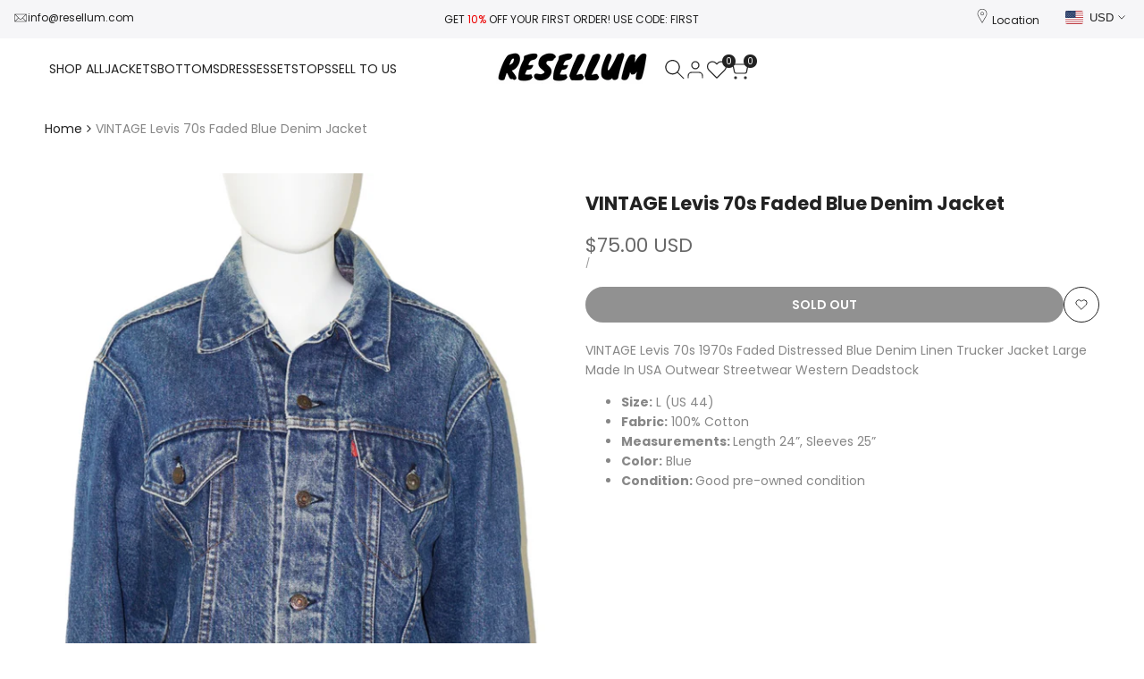

--- FILE ---
content_type: text/css
request_url: https://resellum.com/cdn/shop/t/13/assets/base.css?v=6469308906359176111755565186
body_size: 15447
content:
*,:after,:before{box-sizing:border-box;border-width:0;border-style:solid;border-color:rgb(var(--color-base-text) / .12)}html{line-height:1.5;-webkit-text-size-adjust:100%;-moz-tab-size:4;tab-size:4;scroll-padding-top:calc(var(--header-height, 0px) + 10px)}hr{height:0;color:inherit;border-top-width:1px}abbr:where([title]){-webkit-text-decoration:underline dotted;text-decoration:underline dotted}:where(h1,h2,h3,h4,h5,h6){font-size:inherit;font-weight:inherit}a{color:inherit;text-decoration:inherit}b,strong{font-weight:bolder}:where(code,kbd,pre,samp){font-family:ui-monospace,SFMono-Regular,Menlo,Monaco,Consolas,Liberation Mono,Courier New,monospace;font-size:1em}small{font-size:80%}:where(sub,sup){font-size:75%;line-height:0;position:relative;vertical-align:baseline}sub{bottom:-.25em}sup{top:-.5em}table{text-indent:0;border-color:inherit;border-collapse:collapse}:where(button,input,optgroup,select,textarea){font-family:inherit;font-size:100%;font-weight:inherit;line-height:inherit;color:inherit;background-color:inherit;margin:0;padding:0}:where(button,select){text-transform:none}:where([type=button],[type=reset],[type=submit],button){-webkit-appearance:button;background-color:transparent;background-image:none}:-moz-focusring{outline:auto}:-moz-ui-invalid{box-shadow:none}progress{vertical-align:baseline}:where(::-webkit-inner-spin-button,::-webkit-outer-spin-button){height:auto}[type=search]{-webkit-appearance:textfield;outline-offset:-2px}::-webkit-search-decoration{-webkit-appearance:none}::-webkit-file-upload-button{-webkit-appearance:button;font:inherit}summary{list-style-type:none}summary::-webkit-details-marker{display:none}:where(blockquote,dd,dl,figure,h1,h2,h3,h4,h5,h6,hr,p,pre,fieldset){margin:0}:where(legend,fieldset){padding:0}:where(menu,ol,ul){list-style:none;margin:0;padding:0}textarea{resize:vertical}:where(input::placeholder,textarea::placeholder){opacity:1;color:rgb(var(--text-color) / .65)}:where([role=button],button){cursor:pointer}:disabled,:disabled+label{cursor:default}:where(button,label,summary,[role=button],[type=checkbox],[type=radio]){-webkit-tap-highlight-color:transparent;touch-action:manipulation;cursor:pointer}:where(a,button,[role=button],input,label,select,textarea){touch-action:manipulation}:where(audio,canvas,embed,iframe,img,object,svg,video){display:block;vertical-align:middle}img,video{max-width:100%;height:auto}picture source{display:contents}[hidden]:not([open],[closing]){display:none!important}img:-moz-loading{visibility:hidden}:where(hdt-slider,hdt-slider-sync,hdt-slideshow,hdt-scrollsnap,hdt-scrollbar,hdt-dot-slider-outer,hdt-dialog,hdt-cart-openable,hdt-drawer,hdt-popover,hdt-richlist button,hdt-tab,hdt-before-after,hdt-height-observer,hdt-sticky-header,hdt-card-product,hdt-unit-price,hdt-reval-items,hdt-free-shipping-bar,hdt-progress-bar,hdt-line-item,hdt-block-required,hdt-video-player,hdt-model-player,hdt-gallery-modal){display:block}:where(hdt-richlist,hdt-richlist img,hdt-compare-at-price,hdt-price,hdt-tooltip){display:inline-block}wrapp-hdt-color-list{display:block;width:100%}:root{--color-scrollbar-track: 0 0 0;--color-scrollbar-thumb: 0 0 0;--alpha-link: .85;--color-link: 0,0,0;--duration-short: .1s;--duration-default: .2s;--duration-long: .5s;--duration-extra-long: .6s}html{box-sizing:border-box;font-size:62.5%;height:100%}body{display:flex;flex-direction:column;min-height:100%;margin:0;background-color:rgb(var(--color-base-background));color:rgb(var(--color-base-text));letter-spacing:var(--font-body-spacing);font-family:var(--font-body-family);font-size:var(--text-base);font-weight:var(--font-body-weight);line-height:var(--font-body-line-height);font-style:var(--font-body-style)}#MainContent{flex-grow:1}.hdt-scroll-auto{scroll-behavior:auto!important}.dir--rtl body,.dir--rtl :is(h1,h2,h3,h4,h5,h6,.hdt-h0,.hdt-h1,.hdt-h2,.hdt-h3,.hdt-h4,.hdt-h5,.hdt-h6){letter-spacing:0}:where(.no-js:not(html),.no-js-inline,html.no-js .no-js-hidden){display:none!important}html.no-js .no-js:not(html){display:block!important}html.no-js .no-js-inline{display:inline-block!important}:where(h1,h2,h3,h4,h5,h6){letter-spacing:var(--font-heading-spacing);font:var(--font-heading-weight) var(--text-base) / var(--font-heading-line-height) var(--font-heading-family);color:rgb(var(--color-foreground));word-break:break-word}.hdt-h0{font-size:var(--h0-size-mb)}:where(h1:not(.hdt-h1,.hdt-h2,.hdt-h3,.hdt-h4,.hdt-h5,.hdt-h6),.hdt-h1){font-size:var(--h1-size-mb)}:where(h2:not(.hdt-h1,.hdt-h2,.hdt-h3,.hdt-h4,.hdt-h5,.hdt-h6),.hdt-h2){font-size:var(--h2-size-mb)}:where(h3:not(.hdt-h1,.hdt-h2,.hdt-h3,.hdt-h4,.hdt-h5,.hdt-h6),.hdt-h3){font-size:var(--h3-size-mb)}:where(h4:not(.hdt-h1,.hdt-h2,.hdt-h3,.hdt-h4,.hdt-h5,.hdt-h6),.hdt-h4){font-size:var(--h4-size-mb)}:where(h5:not(.hdt-h1,.hdt-h2,.hdt-h3,.hdt-h4,.hdt-h5,.hdt-h6),.hdt-h5){font-size:var(--h5-size-mb)}:where(h6:not(.hdt-h1,.hdt-h2,.hdt-h3,.hdt-h4,.hdt-h5,.hdt-h6),.hdt-h6){font-size:var(--h6-size-mb)}.hdt-base{font-size:var(--text-base)}@media only screen and (min-width: 768px){.hdt-h0{font-size:max(calc(var(--h0-size-mb) + 2vw),.75 * var(--h0-size))}:where(h1:not(.hdt-h1,.hdt-h2,.hdt-h3,.hdt-h4,.hdt-h5,.hdt-h6),.hdt-h1){font-size:max(calc(var(--h1-size-mb) + 1.5vw),.75 * var(--h1-size))}:where(h2:not(.hdt-h1,.hdt-h2,.hdt-h3,.hdt-h4,.hdt-h5,.hdt-h6),.hdt-h2){font-size:max(calc(var(--h2-size-mb) + .9vw),.75 * var(--h2-size))}:where(h3:not(.hdt-h1,.hdt-h2,.hdt-h3,.hdt-h4,.hdt-h5,.hdt-h6),.hdt-h3){font-size:max(calc(var(--h3-size-mb) + .6vw),.75 * var(--h3-size))}:where(h4:not(.hdt-h1,.hdt-h2,.hdt-h3,.hdt-h4,.hdt-h5,.hdt-h6),.hdt-h4){font-size:max(calc(var(--h4-size-mb) + .3vw),.75 * var(--h4-size))}:where(h5:not(.hdt-h1,.hdt-h2,.hdt-h3,.hdt-h4,.hdt-h5,.hdt-h6),.hdt-h5){font-size:max(var(--h5-size-mb),.75 * var(--h5-size))}:where(h6:not(.hdt-h1,.hdt-h2,.hdt-h3,.hdt-h4,.hdt-h5,.hdt-h6),.hdt-h6){font-size:max(var(--h6-size-mb),.75 * var(--h6-size))}}@media only screen and (min-width: 1150px){.hdt-h0{font-size:var(--h0-size)}:where(h1:not(.hdt-h1,.hdt-h2,.hdt-h3,.hdt-h4,.hdt-h5,.hdt-h6),.hdt-h1){font-size:var(--h1-size)}:where(h2:not(.hdt-h1,.hdt-h2,.hdt-h3,.hdt-h4,.hdt-h5,.hdt-h6),.hdt-h2){font-size:var(--h2-size)}:where(h3:not(.hdt-h1,.hdt-h2,.hdt-h3,.hdt-h4,.hdt-h5,.hdt-h6),.hdt-h3){font-size:var(--h3-size)}:where(h4:not(.hdt-h1,.hdt-h2,.hdt-h3,.hdt-h4,.hdt-h5,.hdt-h6),.hdt-h4){font-size:var(--h4-size)}:where(h5:not(.hdt-h1,.hdt-h2,.hdt-h3,.hdt-h4,.hdt-h5,.hdt-h6),.hdt-h5){font-size:var(--h5-size)}:where(h6:not(.hdt-h1,.hdt-h2,.hdt-h3,.hdt-h4,.hdt-h5,.hdt-h6),.hdt-h6){font-size:var(--h6-size)}}.hdt-text-xs{font-size:var(--text-xs)}.hdt-text-sm{font-size:var(--text-sm)}.hdt-text-base{font-size:var(--text-base)}.hdt-text-lg{font-size:var(--text-lg)}.hdt-text-xl{font-size:var(--text-xl)}.hdt-text-2xl{font-size:var(--text-2xl)}.hdt-text-4xl{font-size:var(--text-4xl)}.hdt-text-6xl{font-size:var(--text-6xl)}.hdt-text-8xl{font-size:var(--text-8xl)}.hdt-text-10xl{font-size:var(--text-10xl)}.hdt-text-12xl{font-size:var(--text-12xl)}.hdt-font-light{font-weight:var(--font-light);--hdt-btn-font-weight: var(--font-light)}.hdt-font-normal{font-weight:var(--font-normal);--hdt-btn-font-weight: var(--font-normal)}.hdt-font-medium{font-weight:var(--font-medium);--hdt-btn-font-weight: var(--font-medium)}.hdt-font-semibold{font-weight:var(--font-semibold);--hdt-btn-font-weight: var(--font-semibold)}.hdt-font-bold{font-weight:var(--font-bold);--hdt-btn-font-weight: var(--font-bold)}.hdt-font-extrabold{font-weight:var(--font-extrabold);--hdt-btn-font-weight: var(--font-extrabold)}.hdt-font-black{font-weight:var(--font-black);--hdt-btn-font-weight: var(--font-black)}.hdt-radius-2xs{border-radius:var(--radius-2xs)}.hdt-radius-xs{border-radius:var(--radius-xs)}.hdt-radius-sm{border-radius:var(--radius-sm)}.hdt-radius{border-radius:var(--radius)}.hdt-radius-lg{border-radius:var(--radius-lg)}.hdt-radius-full{border-radius:var(--radius-full)}.hdt-radius-f{position:relative;overflow:hidden;transform:translateZ(0)}.hdt-form__label{display:block;margin-bottom:.6rem}.hdt-form__wrapp{position:relative}select{-webkit-appearance:none;-moz-appearance:none;appearance:none;background-image:url("data:image/svg+xml,%3csvg xmlns='http://www.w3.org/2000/svg' fill='none' viewBox='0 0 20 20'%3e%3cpath stroke='%236b7280' stroke-linecap='round' stroke-linejoin='round' stroke-width='1.5' d='M6 8l4 4 4-4'/%3e%3c/svg%3e");background-position:right .25rem center;background-repeat:no-repeat;background-size:1.5em 1.5em;padding-inline-end:2.5rem;-webkit-print-color-adjust:exact;print-color-adjust:exact}.dir--rtl select{background-position:.25rem center}[multiple],[size]:where(select:not([size="1"])){background-image:initial;background-position:initial;background-repeat:unset;background-size:initial;padding-right:.75rem;-webkit-print-color-adjust:unset;print-color-adjust:unset}[type=checkbox],[type=radio]{-webkit-appearance:none;-moz-appearance:none;appearance:none;padding:0;-webkit-print-color-adjust:exact;print-color-adjust:exact;display:inline-block;vertical-align:middle;background-origin:border-box;-webkit-user-select:none;-moz-user-select:none;user-select:none;flex-shrink:0;height:1.6rem;width:1.6rem;color:rgb(var(--color-base-text, 0 0 0));background-color:#fff;border-color:#6b7280;border-width:1px;--tw-shadow: 0 0 #0000}[type=checkbox]{border-radius:0}[type=radio]{border-radius:100%}[type=checkbox]:checked,[type=radio]:checked{border-color:transparent;background-color:currentColor;background-size:100% 100%;background-position:center;background-repeat:no-repeat}[type=checkbox]:checked{background-image:url("data:image/svg+xml,%3csvg viewBox='0 0 16 16' fill='white' xmlns='http://www.w3.org/2000/svg'%3e%3cpath d='M12.207 4.793a1 1 0 010 1.414l-5 5a1 1 0 01-1.414 0l-2-2a1 1 0 011.414-1.414L6.5 9.086l4.293-4.293a1 1 0 011.414 0z'/%3e%3c/svg%3e")}@media (forced-colors: active){[type=checkbox]:checked{-webkit-appearance:auto;-moz-appearance:auto;appearance:auto}}[type=radio]:checked{background-image:url("data:image/svg+xml,%3csvg viewBox='0 0 16 16' fill='white' xmlns='http://www.w3.org/2000/svg'%3e%3ccircle cx='8' cy='8' r='3'/%3e%3c/svg%3e")}@media (forced-colors: active){[type=radio]:checked{-webkit-appearance:auto;-moz-appearance:auto;appearance:auto}}[type=checkbox]:checked:focus,[type=radio]:checked:focus{border-color:transparent;background-color:currentColor}@media screen and (pointer: fine){[type=checkbox]:checked:hover,[type=radio]:checked:hover{border-color:transparent;background-color:currentColor}}[type=checkbox]:indeterminate{background-image:url("data:image/svg+xml,%3csvg xmlns='http://www.w3.org/2000/svg' fill='none' viewBox='0 0 16 16'%3e%3cpath stroke='white' stroke-linecap='round' stroke-linejoin='round' stroke-width='2' d='M4 8h8'/%3e%3c/svg%3e");border-color:transparent;background-color:currentColor;background-size:100% 100%;background-position:center;background-repeat:no-repeat}@media (forced-colors: active){[type=checkbox]:indeterminate{-webkit-appearance:auto;-moz-appearance:auto;appearance:auto}}[type=checkbox]:indeterminate:hover,[type=checkbox]:indeterminate:focus{border-color:transparent;background-color:currentColor}:where(.hdt-input,.hdt-textarea,.hdt-select){width:100%;-webkit-appearance:none;appearance:none;border-radius:var(--radius-input);background:rgb(var(--color-input-background, transparent));color:rgb(var(--color-input-text, var(--color-base-text)));text-align:start;border-width:1px;height:var(--height-input);padding:var(--padding-block-input) var(--padding-inline-input);transition:border-color .1s ease-in-out}.hdt-textarea{height:auto}.hdt-select{padding-inline-start:1.5rem;padding-inline-end:3rem}.hdt-select~svg{pointer-events:none;position:absolute;inset-inline-end:1rem;width:1rem;top:50%;transform:translateY(-50%);transition:all .25s ease}.hdt-select[aria-expanded=true]~svg{transform:translateY(-50%) rotate(180deg)}:is(.hdt-input:focus,.hdt-textarea:focus,.hdt-select:focus-visible){border-color:currentColor;outline:none}.is-uncheck :is(input,textarea){border-color:rgb(var(--color-error-text))!important}.sr-only{position:absolute!important;overflow:hidden;width:1px;height:1px;margin:-1px;padding:0;border:0;clip:rect(0 0 0 0);word-wrap:normal!important}.focus-none{box-shadow:none!important;outline:0!important}.sr-only--inline{margin:0;height:1em}*:focus-visible{outline:.2rem solid rgb(var(--color-focus));outline-offset:.3rem}.sr-only[type=checkbox]:focus-visible+label,.sr-only[type=radio]:focus-visible+label{box-shadow:0 0 0 .2rem rgb(var(--color-base-background)),0 0 0 .4rem rgb(var(--color-focus))}.skip-to-content-link:focus{z-index:9999;position:inherit;overflow:auto;width:auto;height:auto;clip:auto}.sr-focus-fix-oh:focus-visible:after{content:"";position:absolute;top:0;left:0;right:0;bottom:0;box-shadow:inset 0 0 0 .2rem rgb(var(--color-focus))!important;z-index:40;pointer-events:none}.hdt-full-width-link{position:absolute;top:0;right:0;bottom:0;left:0;z-index:2}.hdt-full-width-image{position:absolute;top:0;right:0;bottom:0;left:0;width:100%;height:100%;object-fit:cover;object-position:center}.hdt-loading-bar{pointer-events:none;background-color:rgb(var(--color-accent));box-shadow:0 0 6px rgb(var(--color-accent)),0 0 rgb(var(--color-accent));width:100%;height:2px;position:fixed;top:0;left:0;z-index:999999;transform:scaleX(0);transform-origin:var(--value-origin-start)}@media screen and (min-width: 768px){.hdt-loading-bar{height:3px}}.hdt-container,.hdt-container-full{width:100%;max-width:100%;margin:0 auto;padding:0}.hdt-container{padding:0 1.5rem}@media (min-width: 768px){.hdt-container{max-width:var(--container-max-width-padding-md);padding:0 3rem}}@media (min-width: 1150px){.hdt-container{max-width:var(--container-max-width-padding-lg);padding:0 5rem}}.hdt-section+.hdt-section{margin-top:var(--spacing-sections-mobile)}@media screen and (min-width: 768px){.hdt-section+.hdt-section{margin-top:var(--spacing-sections-desktop)}}.hdt-hidden{display:none}.hdt-block{display:block}.hdt-inline-block{display:inline-block}.hdt-inline{display:inline}.hdt-flex{display:flex}.hdt-inline-flex{display:inline-flex}.hdt-grid{display:grid}.hdt-inline-grid{display:inline-grid}.hdt-contents{display:contents}.hdt-order-first{order:-9999}.hdt-order-last{order:9999}@media (min-width: 768px){.md\:hdt-hidden{display:none}.md\:hdt-block{display:block}.md\:hdt-inline-block{display:inline-block}.md\:hdt-inline{display:inline}.md\:hdt-flex{display:flex}.md\:hdt-inline-flex{display:inline-flex}.md\:hdt-grid{display:grid}.md\:hdt-inline-grid{display:inline-grid}.md\:hdt-order-first{order:-9999}.md\:hdt-order-last{order:9999}}@media (min-width: 1150px){.lg\:hdt-hidden{display:none}.lg\:hdt-block{display:block}.lg\:hdt-inline-block{display:inline-block}.lg\:hdt-inline{display:inline}.lg\:hdt-flex{display:flex}.lg\:hdt-inline-flex{display:inline-flex}.lg\:hdt-grid{display:grid}.lg\:hdt-inline-grid{display:inline-grid}.lg\:hdt-order-first{order:-9999}.lg\:hdt-order-last{order:9999}}@media screen and (max-width: 767px){.hdt-hidden\@mobile{display:none!important}}@media screen and (min-width: 768px) and (max-width: 1149px){.hdt-hidden\@tablet{display:none!important}}.hdt-p-0{padding:0}.hdt-p-10{padding:10px}.hdt-p-15{padding:15px}.hdt-p-20{padding:20px}.hdt-px-0{padding-inline-start:0;padding-inline-end:0}.hdt-ps-15{padding-inline-start:15px}.hdt-pe-15{padding-inline-end:15px}.hdt-px-15{padding-inline-start:15px;padding-inline-end:15px}.hdt-section-spacing{padding-top:calc(var(--section-pt) * calc(var(--section-prate, 75) / 100));padding-bottom:calc(var(--section-pb) * calc(var(--section-prate, 75) / 100))}@media (min-width: 768px){.md\:hdt-px-0{padding-inline-start:0;padding-inline-end:0}.md\:hdt-ps-30{padding-inline-start:30px}.md\:hdt-pe-30{padding-inline-end:30px}.md\:hdt-px-30{padding-inline-start:30px;padding-inline-end:30px}.md\:hdt-ps-max{padding-inline-start:max(3rem,(100vw - var(--container-max-width) - var(--scrollbar-w)) / 2)}.md\:hdt-pe-max{padding-inline-end:max(3rem,(100vw - var(--container-max-width) - var(--scrollbar-w)) / 2)}}@media (min-width: 1150px){.lg\:hdt-px-0{padding-inline-start:0;padding-inline-end:0}.lg\:hdt-px-30{padding-inline-start:30px;padding-inline-end:30px}.lg\:hdt-px-40{padding-inline-start:40px;padding-inline-end:40px}.lg\:hdt-px-50{padding-inline-start:50px;padding-inline-end:50px}.lg\:hdt-ps-50{padding-inline-start:50px}.lg\:hdt-pe-50{padding-inline-end:50px}.lg\:hdt-ps-max{padding-inline-start:max(5rem,(100vw - var(--container-max-width) - var(--scrollbar-w)) / 2)}.lg\:hdt-pe-max{padding-inline-end:max(5rem,(100vw - var(--container-max-width) - var(--scrollbar-w)) / 2)}.hdt-section-spacing{padding-top:var(--section-pt);padding-bottom:var(--section-pb)}}.hdt-text-start,.hdt-text-left{text-align:start}.hdt-text-center{text-align:center}.hdt-text-end,.hdt-text-right{text-align:end}.hdt-justify-start{justify-content:start}.hdt-justify-center{justify-content:safe center}.hdt-justify-end{justify-content:end}.hdt-justify-between{justify-content:space-between}.hdt-justify-items-start{justify-items:start}.hdt-justify-items-center{justify-items:safe center}.hdt-justify-items-end{justify-items:end}.hdt-justify-self-start{justify-self:start}.hdt-justify-self-center{justify-self:center}.hdt-justify-self-end{justify-self:end}.hdt-align-start{align-items:start}.hdt-align-center{align-items:center}.hdt-align-end{align-items:end}.hdt-align-self-start{align-self:start}.hdt-align-self-center{align-self:center}.hdt-align-self-end{align-self:end}.hdt-place-self-start{place-self:start}.hdt-place-self-start-center{place-self:start center}.hdt-place-self-start-end{place-self:start end}.hdt-place-self-center{place-self:center}.hdt-place-self-center-start{place-self:center start}.hdt-place-self-center-end{place-self:center end}.hdt-place-self-end{place-self:end}.hdt-place-self-end-start{place-self:end start}.hdt-place-self-end-center{place-self:end center}@media (min-width: 768px){.md\:hdt-text-start,.md\:hdt-text-left{text-align:start}.md\:hdt-text-center{text-align:center}.md\:hdt-text-end,.md\:hdt-text-right{text-align:end}.md\:hdt-justify-start{justify-content:start}.md\:hdt-justify-center{justify-content:safe center}.md\:hdt-justify-end{justify-content:end}.md\:hdt-justify-between{justify-content:space-between}.md\:hdt-justify-items-start{justify-items:start}.md\:hdt-justify-items-center{justify-items:safe center}.md\:hdt-justify-items-end{justify-items:end}.md\:hdt-justify-self-start{justify-self:start}.md\:hdt-justify-self-center{justify-self:center}.md\:hdt-justify-self-end{justify-self:end}.md\:hdt-align-start{align-items:start}.md\:hdt-align-center{align-items:center}.md\:hdt-align-end{align-items:end}.md\:hdt-align-self-start{align-self:start}.md\:hdt-align-self-center{align-self:center}.md\:hdt-align-self-end{align-self:end}.md\:hdt-place-self-start{place-self:start}.md\:hdt-place-self-start-center{place-self:start center}.md\:hdt-place-self-start-end{place-self:start end}.md\:hdt-place-self-center{place-self:center}.md\:hdt-place-self-center-start{place-self:center start}.md\:hdt-place-self-center-end{place-self:center end}.md\:hdt-place-self-end{place-self:end}.md\:hdt-place-self-end-start{place-self:end start}.md\:hdt-place-self-end-center{place-self:end center}}@media (min-width: 1150px){.lg\:hdt-text-start,.lg\:hdt-text-left{text-align:start}.lg\:hdt-text-center{text-align:center}.lg\:hdt-text-end,.lg\:hdt-text-right{text-align:end}.lg\:hdt-justify-start{justify-content:start}.lg\:hdt-justify-center{justify-content:safe center}.lg\:hdt-justify-end{justify-content:end}.lg\:hdt-justify-between{justify-content:space-between}.lg\:hdt-justify-items-start{justify-items:start}.lg\:hdt-justify-items-center{justify-items:safe center}.lg\:hdt-justify-items-end{justify-items:end}.lg\:hdt-justify-self-start{justify-self:start}.lg\:hdt-justify-self-center{justify-self:center}.lg\:hdt-justify-self-end{justify-self:end}.lg\:hdt-align-start{align-items:start}.lg\:hdt-align-center{align-items:center}.lg\:hdt-align-end{align-items:end}.lg\:hdt-align-self-start{align-self:start}.lg\:hdt-align-self-center{align-self:center}.lg\:hdt-align-self-end{align-self:end}.lg\:hdt-place-self-start{place-self:start}.lg\:hdt-place-self-start-center{place-self:start center}.lg\:hdt-place-self-start-end{place-self:start end}.lg\:hdt-place-self-center{place-self:center}.lg\:hdt-place-self-center-start{place-self:center start}.lg\:hdt-place-self-center-end{place-self:center end}.lg\:hdt-place-self-end{place-self:end}.lg\:hdt-place-self-end-start{place-self:end start}.lg\:hdt-place-self-end-center{place-self:end center}}.hdt-oh{overflow:hidden}.hdt-ov{overflow:visible}.hdt-pe-none{pointer-events:none}.hdt-fixed{position:fixed}.hdt-relative{position:relative}.hdt-absolute{position:absolute}.hdt-top-0{top:0}.hdt-bottom-0{bottom:0}.dir--ltr .hdt-left-0{left:0}.dir--ltr .hdt-right-0,.dir--rtl .hdt-left-0{right:0}.dir--rtl .hdt-right-0{left:0}.hdt-flex-col{flex-direction:column}.hdt-grid-1x1{grid-area:1 / -1}.hdt-w-full{width:100%}.hdt-h-full{height:100%}.hdt-truncate{white-space:nowrap;text-overflow:ellipsis;max-width:100%;overflow:hidden}.hdt-line-clamp{-webkit-line-clamp:var(--line-clamp-count, 2);-webkit-box-orient:vertical;display:-webkit-box;overflow:hidden}hdt-need-checked-to-use [disabled]{opacity:.5;pointer-events:none}@media (min-width: 1025px){.hdt-scrollbar-light{--color-scrollbar-track: 255 255 255;--color-scrollbar-thumb: 255 255 255}.hdt-parent-scrollbar ::-webkit-scrollbar,.hdt-current-scrollbar::-webkit-scrollbar{height:5px;width:5px}.hdt-parent-scrollbar ::-webkit-scrollbar-track,.hdt-current-scrollbar::-webkit-scrollbar-track{background-color:rgb(var(--color-scrollbar-track) / .05)}.hdt-parent-scrollbar ::-webkit-scrollbar-thumb,.hdt-current-scrollbar::-webkit-scrollbar-thumb{background-color:rgb(var(--color-scrollbar-thumb) / .12);border-radius:8px}}.divider{border-top:1px solid rgb(var(--color-line-border))}.hdt-row-grid{display:grid;column-gap:var(--spacing-x);row-gap:var(--spacing-y);grid-template-columns:repeat(var(--cols,1),minmax(0,1fr))}.hdt-row-grid--modify{--col-width: calc(100% / var(--cols) - var(--spacing-x) * ((var(--cols) - 1) / var(--cols)));--col-grid: auto / repeat(auto-fit, var(--col-width));grid:var(--col-grid)}.hdt-grid-cols-0,.hdt-grid-cols-1{--cols: 1}.hdt-grid-cols-2{--cols: 2}.hdt-grid-cols-3{--cols: 3}.hdt-grid-cols-4{--cols: 4}.hdt-grid-cols-5{--cols: 5}.hdt-grid-cols-6{--cols: 6}@media (min-width: 768px){.md\:hdt-grid-cols-0,.md\:hdt-grid-cols-1{--cols: 1}.md\:hdt-grid-cols-2{--cols: 2}.md\:hdt-grid-cols-3{--cols: 3}.md\:hdt-grid-cols-4{--cols: 4}.md\:hdt-grid-cols-5{--cols: 5}.md\:hdt-grid-cols-6{--cols: 6}.md\:hdt-grid-cols-12{--cols: 12}}@media (min-width: 1150px){.lg\:hdt-grid-cols-0,.lg\:hdt-grid-cols-1{--cols: 1}.lg\:hdt-grid-cols-2{--cols: 2}.lg\:hdt-grid-cols-3{--cols: 3}.lg\:hdt-grid-cols-4{--cols: 4}.lg\:hdt-grid-cols-5{--cols: 5}.lg\:hdt-grid-cols-6{--cols: 6}.lg\:hdt-grid-cols-12{--cols: 12}}.hdt-row{display:flex;flex-wrap:wrap;margin-inline-start:calc(-.5 * var(--spacing-x));margin-inline-end:calc(-.5 * var(--spacing-x));row-gap:var(--spacing-y)}.hdt-row>*{flex-shrink:0;width:100%;max-width:100%;padding-inline-start:calc(var(--spacing-x) * .5);padding-inline-end:calc(var(--spacing-x) * .5)}.hdt-row-flex{display:flex;flex-direction:row;flex-wrap:wrap;column-gap:var(--spacing-x);row-gap:var(--spacing-y)}.hdt-row-flex .hdt-col{flex:0 0 auto;max-width:100%;width:calc(100% / var(--cols) - (var(--spacing-x, 0px) * calc(var(--cols) - 1) / var(--cols)))}.hdt-col-auto{flex:0 0 auto;width:auto}.hdt-flex-cols-1{--cols: 1}.hdt-flex-cols-2{--cols: 2}.hdt-flex-cols-3{--cols: 3}.hdt-flex-cols-4{--cols: 4}.hdt-flex-cols-5{--cols: 5}.hdt-flex-cols-6{--cols: 6}@media (min-width: 768px){.md\:hdt-col-auto{flex:0 0 auto;width:auto}.md\:hdt-flex-cols-1{--cols: 1}.md\:hdt-flex-cols-2{--cols: 2}.md\:hdt-flex-cols-3{--cols: 3}.md\:hdt-flex-cols-4{--cols: 4}.md\:hdt-flex-cols-5{--cols: 5}.md\:hdt-flex-cols-6{--cols: 6}}@media (min-width: 1150px){.lg\:hdt-col-auto{flex:0 0 auto;width:auto}.lg\:hdt-flex-cols-1{--cols: 1}.lg\:hdt-flex-cols-2{--cols: 2}.lg\:hdt-flex-cols-3{--cols: 3}.lg\:hdt-flex-cols-4{--cols: 4}.lg\:hdt-flex-cols-5{--cols: 5}.lg\:hdt-flex-cols-6{--cols: 6}}@media (prefers-reduced-motion: no-preference){.hdt-reveal-in-view:root{--animation-slide-in: revealSlideIn var(--duration-extra-long) cubic-bezier(0, 0, .3, 1) forwards;--animation-fade-in: reveaFadeIn var(--duration-extra-long) cubic-bezier(0, 0, .3, 1)}.hdt-reveal-in-view :where([hdt-reveal=fade-in],[hdt-reveal=slide-in]):not([animationend]){opacity:.01}.js hdt-reval-items[reveal-on-scroll=true] :where(.hdt-card-product,.hdt-reval-item),.js [reval]{opacity:0}.hdt-reveal-in-view [hdt-reveal=slide-in]:not([animationend]){transform:translateY(2rem)}.hdt-reveal-in-view [hdt-reveal=fade-in]:not(.hdt-reveal--offscreen,[animationend]){opacity:1;animation:var(--animation-fade-in)}.hdt-reveal-in-view [hdt-reveal=slide-in]:not(.hdt-reveal--offscreen,[animationend]){animation:var(--animation-slide-in);animation-delay:calc(var(--animation-order) * 75ms)}.hdt-reveal-in-view :where([hdt-reveal=fade-in].hdt-reveal--design-mode,[hdt-reveal=slide-in].hdt-reveal--design-mode,[hdt-reveal]:not(.hdt-reveal--offscreen).hdt-reveal--cancel):not([animationend]){opacity:1;animation:none;transition:none}.hdt-reveal-in-view [hdt-reveal=slide-in].hdt-reveal--design-mode:not([animationend]){transform:translateY(0)}@keyframes revealSlideIn{0%{transform:translateY(2rem);opacity:.01}to{transform:translateY(0);opacity:1}}@keyframes reveaFadeIn{0%{opacity:.01}to{opacity:1}}}.hdt-s-gradient{background:var(--gradient-background, rgb(var(--color-background) / var(--background-opacity, 100)))}.hdt-s-text{color:rgb(var(--color-foreground));--text-color: rgb(var(--color-foreground))}.hdt-s-text2{color:rgb(var(--color-foreground2));--text-color: rgb(var(--color-foreground2))}.hdt-ratio>*:not(.zoom),.hdt-ratio model-viewer{display:block;max-width:100%;position:absolute;margin:0;top:0;left:0;height:100%;width:100%;object-fit:cover;object-position:center}.hdt-ratio--contain .hdt-ratio>img,.hdt-object-contain{object-fit:contain}.hdt-object-center{object-position:center}.hdt-object-cover{object-fit:cover}.hdt-object-fill{object-fit:fill}.hdt-ratio{display:flex;width:100%;position:relative;align-items:stretch}.hdt-ratio:before{content:"";width:0;height:0;display:block!important;padding-bottom:var(--ratio-percent)}.hdt-ratio--smart:before{content:"";display:block!important;padding-bottom:var(--ratio-percent);grid-area:1/-1}.hdt-ratio-3-2{--ratio-percent: 150%}.hdt-ratio--asos{--ratio-percent: 127.7777778%}.hdt-ratio--portrait{--ratio-percent: 125%}.hdt-ratio--square{--ratio-percent: 100%}.hdt-ratio-4-3{--ratio-percent: 75%}.hdt-ratio--landscape{--ratio-percent: 66.6%}.hdt-ratio--circle{--ratio-percent: 100%;border-radius:50%}.hdt-ratio--adapt_image .hdt-ratio{--ratio-percent: calc(100% / (var(--aspect-ratioapt))) }@media screen and (min-width: 768px){.md\:hdt-ratio--adapt_image .hdt-ratio{--aspect-ratioapt: var(--aspect-ratioapt-md) !important;--ratio-percent: calc(100% / (var(--aspect-ratioapt))) }}@media screen and (max-width: 767px){.hdt-object-pos-mb{object-position:var(--object-pos-mb, 50% 50%)!important}}.hdt-section-header.shopify-section-group-header-group{z-index:20}.shopify-section-group-header-group{z-index:23}.hdt-section-header{position:sticky}.shopify-section-header-sticky{top:0}.shopify-section-header-hidden{top:calc(-1 * var(--header-height))}.shopify-section-header-hidden.hdt-header-mobile{top:calc(-1 * var(--header-mb-height))}.hdt-header-mobile [data-header-height]{min-height:56px}.shopify-section-header-hidden.menu-open{top:0}.hdt-section-header.animate{transition:top .15s ease-out}.hdt-sticky-header{--show-transparent-logo: 0;transition:background-color .2s,color .2s,border .2s,box-shadow .2s}.hdt-header__logo{width:var(--header-logo-width);height:var(--header-logo-height);max-width:100%;opacity:calc(1 - var(--show-transparent-logo));transition:opacity .2s}.hdt-header__logo--transparent{opacity:var(--show-transparent-logo)}.hdt-header__logo:not(.hdt-header__logo--transparent):last-child{--show-transparent-logo: 0}.hdt-header__logo-link{display:grid;place-items:center;text-decoration:none;word-break:break-word;position:relative}.hdt-header__logo-link>span{line-height:1}h1.hdt-header__logo-wrapper{margin:0;line-height:0;font-size:0;padding:.75rem}:where(.hdt-mega-menu,.hdt-dropdown-menu){position:absolute;top:100%!important;left:0;right:auto;min-width:20rem;max-width:calc(100vw - var(--scrollbar-w, 0px));width:var(--mega-width, 100%);padding:20px;background-color:var(--gradient-background, #f5f5f5)}[position=center_on_screen] :where(.hdt-mega-menu,.hdt-dropdown-menu){left:50%}.hdt-dropdown-menu{max-width:30rem;width:max-content}.hdt-dropdown-menu .hdt-menu-list{gap:20px}.shopify-section[loading],.hdt-quantity__button svg{pointer-events:none}.shopify-section[loading] hdt-reval-items{opacity:.5}.hdt-card-align-left{text-align:start;justify-items:start}.hdt-card-align-left :where(.hdt-color-list,.hdt-size-list){justify-content:start}.hdt-card-align-center{text-align:center;justify-items:safe center}.hdt-card-align-center :where(.hdt-color-list,.hdt-size-list){justify-content:safe center}.hdt-card-align-right{text-align:end;justify-items:end}.hdt-card-align-right :where(.hdt-color-list,.hdt-size-list){justify-content:end}.hdt-card-product__media{position:relative}.hdt-card-product__media-wrapp{overflow:hidden}.hdt-card-product__media :where(.hdt-card-product__btn-wishlist,.hdt-card-product__btn-compare){position:absolute;z-index:4}.hdt-card-product .hdt-cd--complete.hdt-cd--hide{display:none}.hdt-card-product__media--hover{display:none!important}@media screen and (pointer: fine){.hdt-card-product__media--hover{display:block!important;background-color:rgb(var(--color-base-background));opacity:0;transition:none}.hdt-card-product__media:hover .hdt-card-product__media--hover{opacity:1}}@media screen and (pointer: fine) and (prefers-reduced-motion: no-preference){.hdt-card-product__media--hover{transition:opacity .5s ease,transform 2s cubic-bezier(0,0,.44,1.18)}.hdt-pr-img__effect-none .hdt-card-product__media--hover{transition:none}.hdt-pr-img__effect-opacity .hdt-card-product__media--hover{transition:all .3s ease}.hdt-pr-img__effect-zoom .hdt-card-product__media:hover .hdt-card-product__media--hover{transform:scale(1.09)}.hdt-pr-img__effect-move_bottom .hdt-card-product__media--main{opacity:1;transition:transform .4s ease}.hdt-pr-img__effect-move_bottom .hdt-card-product__media--hover{transform:translate(-0,-100%);transition:transform .4s ease;opacity:1}.hdt-pr-img__effect-move_bottom .hdt-card-product__media:hover .hdt-card-product__media--main:not(:only-child){transform:translateY(100%)}.hdt-pr-img__effect-move_bottom .hdt-card-product__media:hover .hdt-card-product__media--hover{transform:translate(0)}@supports selector(:has(> *)){.hdt-pr-img__effect-flip .hdt-card-product__media:has(.hdt-card-product__media--hover){perspective:1000px}.hdt-pr-img__effect-flip .hdt-card-product__media:has(.hdt-card-product__media--hover) .hdt-card-product__media-wrapp{transition:transform .6s;transform-style:preserve-3d;overflow:visible}.hdt-pr-img__effect-flip .hdt-card-product__media:has(.hdt-card-product__media--hover) .hdt-card-product__media-wrapp img{backface-visibility:hidden;opacity:1}.hdt-pr-img__effect-flip .hdt-card-product__media:has(.hdt-card-product__media--hover):hover .hdt-card-product__media-wrapp,.hdt-pr-img__effect-flip .hdt-card-product__media--hover{transform:rotateY(180deg)}}.hdt-pr-img__effect-rotate .hdt-card-product__media--hover{transition:opacity .5s,transform 1.4s cubic-bezier(0,0,.44,1.18)}.hdt-pr-img__effect-rotate .hdt-card-product__media:hover .hdt-card-product__media--hover{-webkit-transform:scale(1.25) rotate(10deg);transform:scale(1.25) rotate(10deg)}}.hdt-price__list{display:flex;flex-direction:row;flex-wrap:wrap;align-items:self-end;gap:1rem;line-height:1}.hdt-price{font-size:1.6rem}.hdt-price-wrapp{color:rgb(var(--color-pr-price))}.hdt-compare-at-price{text-decoration:line-through;color:rgb(var(--color-pr-price) / .55);font-size:1.3rem}.hdt-compare-at-price:not([hidden])+.hdt-price:not(.hdt-price-item--range){color:rgb(var(--color-pr-sale-price))}.hdt-unit-price{display:block;font-size:1.1rem;letter-spacing:.04rem;line-height:1.2;margin-top:.2rem;text-transform:uppercase;color:rgba(var(--color-pr-price) / .7)}.hdt-volume-pricing-note{padding:2.5px 8px;background-color:rgb(var(--color-success-background));color:rgb(var(--color-success-text));display:inline-block;border-radius:4px;width:auto}.hdt-card-product__media+.hdt-card-product__info{margin-top:1.5rem}.hdt-card-product__info{color:rgb(var(--color-pr-text));display:grid;gap:.5rem}.hdt-color-list{width:100%;gap:1rem;row-gap:1.5rem;column-gap:1.5rem;display:flex;flex-wrap:wrap;--color-sold-out: #fff}.hdt-color-list.hdt-bg-color-white{--color-sold-out: #222}.hdt-color-list-item{will-change:transform,opacity}.hdt-color-list-color{width:2rem;height:2rem;display:grid;position:relative;background:var(--hdt-bg-image, none) center / cover;background-color:var(--hdt-bg-color, #e5e5e5);box-shadow:0 0 0 .1rem rgb(var(--color-line-border)) inset;transition:box-shadow .25s cubic-bezier(0,0,.44,1.18);will-change:box-shadow}[type=radio]:checked+.hdt-color-list-color{box-shadow:0 0 0 .2rem rgb(var(--color-pr-text)) inset}.hdt-color-list-color[unavailable]{opacity:.9}.hdt-color-list-color[unavailable]:after{content:"";width:90%;height:.1rem;background:var(--color-sold-out);display:block;position:absolute;z-index:22;top:50%;left:50%;transform:translate(-50%,-50%) rotate(135deg)}.hdt-color-list-item.is--color-limit,.is--color-limit~:not(.is--color-link){display:none}.hdt-color-list-item.is--color-link>a{display:block;background-color:rgb(var(--color-background));color:rgb(var(--color-foreground));box-shadow:0 0 0 .1rem rgb(var(--color-line-border)) inset;padding:0 .8rem;font-size:1.2rem;border-radius:1rem;min-height:2rem}.hdt-color-list[auto-limit] .hdt-color-list-item.is--color-link{opacity:0}.hdt-bg-color-white{border:1px solid #ddd;--hdt-bg-color: #fff}.hdt-size-list{display:flex;flex-wrap:wrap;gap:.5rem 1rem;line-height:1}.hdt-size-list-item[unavailable]{opacity:.3;text-decoration:line-through}:where(hdt-buy-buttons,hdt-product-media,hdt-slider-thumb,hdt-variant-live,hdt-share-button,hdt-variant-inventory){display:block}.hdt-variant-picker{display:flex;flex-direction:column;gap:2rem}span[update-value]{display:inline-block}.hdt-product-form__label{margin-bottom:1rem}.hdt-product-form__input input[type=radio]:not(.is-disabled)+label>.sr-only:first-child{display:none}.hdt-product-form__input input[type=radio]:disabled+label:not(.is-type-color),.hdt-product-form__input input[type=radio].is-disabled+label:not(.is-type-color),.hdt-product-form__input[type=dropdown] hdt-richlist button.is-disabled{opacity:.5;border-color:rgba(var(--color-foreground),.1);color:rgba(var(--color-foreground),.6);text-decoration:line-through}input[type=radio].is-unavailable,input[type=radio].is-unavailable+label,[hide-sold-out-variants] input[type=radio].is-disabled,[hide-sold-out-variants] input[type=radio].is-disabled+label,hdt-richlist button.is-unavailable,[hide-sold-out-variants] hdt-richlist button.is-disabled{display:none!important}.hdt-product-form_value.is-type-color img{height:100%;object-fit:cover}.hdt-product-form__values{display:flex;flex-wrap:wrap;gap:1rem}.hdt-product-form_value:where(.is-type-block_with_color,.is-type-dropdown_with_color){display:inline-flex;align-items:center;gap:.6rem}.hdt-product-form_value.is-type-dropdown_with_color{display:flex}.hdt-product-form_value:where(.is-type-block_with_color,.is-type-dropdown_with_color) .hdt-block-swatch__color{background:var(--hdt-bg-image, none) center / cover;background-color:var(--hdt-bg-color, #e5e5e5);border-radius:50%;content:"";width:1.5rem;height:1.5rem;display:inline-block;vertical-align:middle;padding:0}.hdt-product-form__input input[type=radio].is-disabled+.is-type-color{position:relative;--color-sold-out: #fff;--sold-out-height: 1px;opacity:.5}.hdt-product-form__input input[type=radio].is-disabled+.is-type-color:after{content:"";width:90%;height:var(--sold-out-height);background:var(--color-sold-out);display:block;position:absolute;z-index:22;top:50%;left:50%;transform:translate(-50%,-50%) rotate(135deg)}.hdt-product-info__list{--product-margin-end: 3rem}.hdt-product-info__list>:not(:last-child){margin-block-end:var(--product-margin-end)}.hdt-product-form__input hdt-richlist{display:block}.hdt-product-form__input .hdt-popover::part(body){padding:0}.hdt-product-form__input hdt-richlist button{width:100%;text-align:start}@media only screen and (min-width: 768px){.hdt-product-form__input .hdt-popover{width:100%;max-width:100%}}hdt-product-media{display:flex;flex-direction:column;gap:1rem;flex:1 0 100%}.hdt-product__media{max-width:var(--mw-media);margin:0 auto}.hdt-slider__slide[hidden]{position:absolute}.hdt-product-media__thumb img{width:100%}hdt-slider-thumb.stagger-finished .hdt-thumbnail__media{transition:.3s ease-in-out}hdt-slider-thumb:not([stagger]) .hdt-thumbnail__media:not(.is-thumb-selected),hdt-slider-thumb.stagger-finished .hdt-thumbnail__media:not(.is-thumb-selected){opacity:.5!important}.hdt-ratio>*.hdt-thumbnail__badge{width:2rem;height:2rem;background-color:#fff;color:#222;z-index:2;left:auto;top:.2rem;right:.2rem;display:flex;align-items:center;justify-content:center;border-radius:2px;box-shadow:0 0 5px #00000017}.hdt-thumbnail__badge svg{width:1.1rem;height:1.1rem}.hdt-product-media :where(img,iframe,model-viewer,video){border-radius:var(--radius-product-media);overflow:hidden}.hdt-product-media hdt-slider-thumb img{border-radius:calc(var(--radius-product-media) / 2)}@media only screen and (min-width: 1150px){.hdt-product-media.hdt-product-media__layout-thumbnail_left{flex-direction:row-reverse}.hdt-product-media.hdt-product-media__layout-thumbnail_right{flex-direction:row}.hdt-product-media:is(.hdt-product-media__layout-thumbnail_left,.hdt-product-media__layout-thumbnail_right) .hdt-product-media__main{width:85%}.hdt-product-media:is(.hdt-product-media__layout-thumbnail_left,.hdt-product-media__layout-thumbnail_right) .hdt-product-media__thumb{--slide-spacing: 1rem;width:calc(15% - 1rem);padding-inline-start:0}.hdt-product-media.hdt-product-thumb-size__small:is(.hdt-product-media__layout-thumbnail_left,.hdt-product-media__layout-thumbnail_right) .hdt-product-media__main{width:90%}.hdt-product-media.hdt-product-thumb-size__small:is(.hdt-product-media__layout-thumbnail_left,.hdt-product-media__layout-thumbnail_right) .hdt-product-media__thumb{width:calc(10% - 1rem)}.hdt-product-media.hdt-product-thumb-size__large:is(.hdt-product-media__layout-thumbnail_left,.hdt-product-media__layout-thumbnail_right) .hdt-product-media__main{width:80%}.hdt-product-media.hdt-product-thumb-size__large:is(.hdt-product-media__layout-thumbnail_left,.hdt-product-media__layout-thumbnail_right) .hdt-product-media__thumb{width:calc(20% - 1rem)}.hdt-product-media:is(.hdt-product-media__layout-thumbnail_left,.hdt-product-media__layout-thumbnail_right) .hdt-product-media__thumb .hdt-slider__container{margin-inline-start:0;margin-block-start:calc(var(--slide-spacing) * -1);flex-wrap:wrap;align-items:normal;--slide-size: 100%;max-height:10rem;transition:height .2s,max-height .2s}.hdt-product-media:is(.hdt-product-media__layout-thumbnail_left,.hdt-product-media__layout-thumbnail_right) .hdt-product-media__thumb .hdt-slider__slide{flex:0 0 var(--slide-size);min-height:0px;padding-block-start:var(--slide-spacing);padding-inline-start:0}}hdt-model-player .shopify-model-viewer-ui,hdt-model-player model-viewer{display:block;max-width:100%;position:absolute;top:0;left:0;height:100%;width:100%}.shopify-model-viewer-ui .shopify-model-viewer-ui__button--poster{border-radius:50%}.hdt-product-form__quantity div:empty{display:none}.hdt-quantity__label{display:block}.hdt-quantity__rules{margin-top:1.2rem;position:relative;font-size:1.2rem}.hdt-quantity__rules .hdt-divider+.hdt-divider:before{content:"\2022";margin:0 .5rem}.hdt-product-info__item [update-value]{display:inline-block}.social-facebook{--social-color: #0766ff}.social-x{--social-color: #14171a}.social-pinterest{--social-color: #bd091c}.social-tumblr{--social-color: #34475c}.social-telegram{--social-color: #31a8e0}.social-whatsapp{--social-color: #24d366}.social-email{--social-color: #5fb7e0}.hdt-share-buttons .hdt-popover::part(content){border-radius:.3rem;max-height:none;padding:0}.hdt-share-buttons .hdt-popover::part(body){padding:2.2rem 2.6rem 2.6rem;max-height:none}.hdt-share-button__links{--w: 4.88rem;display:flex;gap:1rem;margin-bottom:3rem;overflow:auto;-webkit-overflow-scrolling:touch}.hdt-share-button__links a{width:var(--w);height:var(--w);min-width:var(--w);display:flex;background-color:var(--social-color, #999);color:#fff;align-items:center;justify-content:center;border-radius:50%}.hdt-share-button__links svg{width:auto;height:1.7rem;fill:currentColor}.hdt-share-button__wrapp{display:flex;width:100%;padding:.5rem;border-radius:.3rem;border:1px solid rgb(var(--color-line-border))}.hdt-share-button__input{width:100%;padding:1rem}.hdt-share-button__copy{padding:0 2rem;background-color:rgb(var(--hdt-btn-bg));color:rgb(var(--hdt-btn-color));border:1px solid rgb(var(--hdt-btn-border-color));border-radius:.3rem;min-width:9.2rem;text-transform:uppercase;font-weight:500}.hdt-share-button__header{font-size:2rem;margin-bottom:3rem}.hdt-share-button__header button{background-color:transparent;border:0}.hdt-share-button__header button svg{width:1.4rem;height:1.4rem}wrapp-hdt-share-btn:not([hidden])+.hdt-share-button{display:none!important}hdt-variant-inventory>span{gap:.5rem}.hdt-stock-success{--color-stock: var(--color-success-text)}.hdt-stock-warning{--color-stock: var(--color-warning-text)}.hdt-stock-error{--color-stock: var(--color-error-text)}.hdt-stock-status svg{color:rgb(var(--color-stock))}.hdt-stock-status svg circle:first-child{fill:rgb(var(--color-stock) / .3)}.hdt-stock-success:not([hidden])~.hdt-progress-bar{--progress-bar: var(--color-success-text)}.hdt-stock-warning:not([hidden])~.hdt-progress-bar{--progress-bar: var(--color-warning-text)}.hdt-stock-error:not([hidden])~.hdt-progress-bar{--progress-bar: var(--color-error-text)}@media only screen and (max-width: 1149px){.hdt-mobile-media-layout--2_columns .hdt-product-media__main .hdt-slider{--slide-spacing: 10px;--slide-size: 50%}}@media only screen and (min-width: 768px){.hdt-product-media,.hdt-product-info__list{position:sticky;top:calc(var(--header-height, 0px) + 1rem)}.hdt-share-button__links{--w: 4.4rem}.hdt-share-button__header{justify-content:space-between;gap:1rem}.hdt-share-buttons .hdt-popover{max-width:max-content;box-shadow:0 10px 22px #00000026;border-radius:.3rem}.hdt-desktop-media-position-right{flex-direction:row-reverse}}@media only screen and (min-width: 1150px){.hdt-product-media__layout-column .hdt-product-media__main .hdt-slider__container{--grid-media-spacing-y: 2rem;--grid-media-spacing-x: 0}:is(.hdt-product-media__layout-stacked,.hdt-product-media__layout-column,.hdt-product-media__layout-2_columns) .hdt-product-media__main .hdt-slider__container{--grid-media-spacing-y: 1rem;--grid-media-spacing-x: 1rem;flex-wrap:wrap;align-items:normal;gap:var(--grid-media-spacing-y) var(--grid-media-spacing-x)}:is(.hdt-product-media__layout-stacked,.hdt-product-media__layout-2_columns) .hdt-product-media__main .hdt-slider__slide{max-width:calc(50% - var(--grid-media-spacing-x) / 2)}.hdt-product-media__layout-stacked .hdt-product-media__main .hdt-slider__slide:not([hidden]):not(.hdt-slider__slide:not([hidden])~.hdt-slider__slide:not([hidden])){max-width:100%}.hdt-product-media-wrapp{width:calc(var(--pr-media-width) - (var(--spacing-x, 0px) / 2))!important}.hdt-product-info-wrapp{width:calc(100% - var(--pr-media-width) - (var(--spacing-x, 0px) / 2))!important}}:is(.hdt-icon__color-error,.hdt-icon-error){color:rgb(var(--color-error-text))}:is(.hdt-icon__color-success,.hdt-icon-success){color:rgb(var(--color-success-text))}.js .hdt-recipient-fields,.no-js :is(.hdt-recipient-checkbox,.hdt-recipient-label),.hdt-recipient-form>input[type=checkbox]:not(:checked,:disabled)~.hdt-recipient-fields,.hdt-recipient-form>input[type=checkbox]:not(:checked)~.hdt-form__message-wrapper,.hdt-recipient-email-label{display:none}.hdt-recipient-form{display:block;margin-bottom:2rem}.hdt-recipient-form>input[type=checkbox]:checked~.hdt-recipient-fields{display:block;animation:animateMenuOpen var(--duration-default) ease}.js .hdt-recipient-email-label.required,.no-js .hdt-recipient-email-label.optional{display:inline}.hdt-field{position:relative;--inputs-border-width: .1rem}.hdt-field .hdt-field__label{font-size:var(--text-base);position:absolute;inset-inline-start:calc(var(--padding-inline-input) + var(--inputs-border-width));top:calc(var(--padding-block-input) + var(--inputs-border-width));margin-bottom:0;pointer-events:none;transition:top var(--duration-short) ease,transform var(--duration-short) ease,font-size var(--duration-short) ease,opacity var(--duration-short) ease;color:rgba(var(--color-foreground),.75);letter-spacing:.1rem;line-height:1.5;opacity:0}.hdt-recipient-fields__field{margin-bottom:2rem}.hdt-field__input::placeholder{transition:opacity var(--duration-short) ease}.hdt-field__input:focus::placeholder{opacity:0}.hdt-field__input:focus~.hdt-field__label,.hdt-field__input:not(:placeholder-shown)~.hdt-field__label,.hdt-field__input:-webkit-autofill~.hdt-field__label{font-size:var(--text-sm);transform:translateY(-50%);top:0;letter-spacing:.04rem;background-color:rgb(var(--color-background));padding:0 .8rem;opacity:1}.hdt-recipient-fields hr{margin:1.6rem auto}.hdt-recipient-fields .hdt-field__label{white-space:nowrap;text-overflow:ellipsis;max-width:calc(100% - 2.5rem);overflow:hidden}.hdt-form__message{align-items:center;display:flex;font-size:var(--text-base);line-height:1;margin-top:1.5rem;gap:1rem}.hdt-recipient-form ul{line-height:1.5;padding-inline-start:4.4rem;text-align:start;margin:1rem 0;list-style:disc}.hdt-recipient-form ul a{text-decoration:underline}@keyframes animateMenuOpen{0%{opacity:0;transform:translateY(-1.5rem)}to{opacity:1;transform:translateY(0)}}.hdt-form__message-wrapper{display:flex;align-items:flex-start;font-size:var(--text-sm);align-items:center;font-size:1.2rem;margin-bottom:1.5rem;gap:.7rem}hdt-pickup-availability[loading]{opacity:.3}.sr-only:checked+.hdt-compare-color-item{display:none!important}.sr-only:focus-visible+.hdt-compare-color-item label{box-shadow:0 0 0 .2rem var(--gradient-background),0 0 0 .4rem rgb(var(--color-focus))}button.product__xr-button{background-color:rgb(var(--color-foreground) / .05);color:rgb(var(--color-foreground));display:flex;align-items:center;padding:1rem 2rem;min-height:4.4rem;gap:.88rem;border-radius:var(--radius-button);font-weight:var(--font-medium)}.product__xr-button .hdt-btn .hdt-icon{width:1.4em}.product__xr-button[data-shopify-xr-hidden]{display:none!important;visibility:hidden}.hdt-slider-fraction button{color:rgb(var(--color-foreground)/.75);background:transparent;border:none;cursor:pointer;width:4.4rem;height:4.4rem;display:inline-flex;align-items:center;justify-content:center}.hdt-slider-fraction button[disabled]{color:rgb(var(--color-foreground)/.3);cursor:not-allowed}.hdt-slider-fraction svg{height:.8rem}.hdt-slider-fraction [name=previous] svg{transform:rotate(calc(90deg * var(--value-logical-flip)))}.hdt-slider-fraction [name=next] svg{transform:rotate(calc(-90deg * var(--value-logical-flip)))}.hdt-slider-fraction.hdt-slider-counter{color:rgb(var(--color-foreground)/.75);gap:.68rem}.hdt-slider-fraction.hdt-slider-counter>span{min-width:4.68rem}.hdt-slider{--slide-spacing: 0px;--slide-size: 100%}.hdt-slides-2{--slide-size: 50%}.hdt-slides-3{--slide-size: 33.3333%}.hdt-slides-4{--slide-size: 25%}.hdt-slides-5{--slide-size: 20%}.hdt-slides-6{--slide-size: 16.6666667%}.hdt-slider__viewport{position:relative;overflow:hidden}.hdt-slider__container{display:flex;backface-visibility:hidden;-webkit-backface-visibility:hidden;touch-action:pan-y;-webkit-tap-highlight-color:transparent;-webkit-user-select:none;-moz-user-select:none;-ms-user-select:none;user-select:none;margin-inline-start:calc(var(--slide-spacing) * -1)}.hdt-slider[autoheight] .hdt-slider__container{align-items:flex-start;transition:height .2s}.hdt-slider__slide{flex:0 0 var(--slide-size);min-width:0px;padding-inline-start:var(--slide-spacing)}.hdt-slider-nav{position:absolute;top:calc(var(--gap-arrow, 50%));transform:translateY(-50%)}[isfade] .hdt-slider__container{transform:none!important}[isfade] .hdt-slider__slide{transform:none!important;opacity:0;transition:opacity .5s}[isfade] .hdt-slider__slide.is-selected{opacity:1;z-index:1;transition:opacity .3s}[isfade].is--enabled .hdt-slider__container{display:grid}[isfade].is--enabled .hdt-slider__slide{grid-area:1/1}[isvertical].hdt-slider .hdt-slider__container{flex-direction:column;transition:height .2s}[isvertical].hdt-slider .hdt-slider__slide{flex:1 1 auto;margin:0}[isvertical].hdt-slider .hdt-slider__slide:not(:last-child){margin-bottom:var(--slide-spacing)}.hdt-slide-spacing-5{--slide-spacing: 5px}.hdt-slide-spacing-10{--slide-spacing: 10px}.hdt-slide-spacing-15{--slide-spacing: 15px}.hdt-slide-spacing-20{--slide-spacing: 20px}.hdt-slide-spacing-30{--slide-spacing: 30px}.hdt-slide-spacing-x{--slide-spacing: var(--spacing-x)}@media (min-width: 768px){.md\:hdt-slides-1{--slide-size: 100%}.md\:hdt-slides-2{--slide-size: 50%}.md\:hdt-slides-3{--slide-size: 33.3333%}.md\:hdt-slides-4{--slide-size: 25%}.md\:hdt-slides-5{--slide-size: 20%}.md\:hdt-slides-6{--slide-size: 16.6666667%}.md\:hdt-slide-spacing-10{--slide-spacing: 10px}.md\:hdt-slide-spacing-15{--slide-spacing: 15px}.md\:hdt-slide-spacing-20{--slide-spacing: 20px}.md\:hdt-slide-spacing-30{--slide-spacing: 30px}}@media (min-width: 1150px){.lg\:hdt-slides-1{--slide-size: 100%}.lg\:hdt-slides-2{--slide-size: 50%}.lg\:hdt-slides-3{--slide-size: 33.3333%}.lg\:hdt-slides-4{--slide-size: 25%}.lg\:hdt-slides-5{--slide-size: 20%}.lg\:hdt-slides-6{--slide-size: 16.6666667%}.lg\:hdt-slide-spacing-10{--slide-spacing: 10px}.lg\:hdt-slide-spacing-15{--slide-spacing: 15px}.lg\:hdt-slide-spacing-20{--slide-spacing: 20px}.lg\:hdt-slide-spacing-30{--slide-spacing: 30px}}.hdt-scroll-snap{scrollbar-width:none;overscroll-behavior-x:contain;overflow-x:auto;overflow-y:hidden;scroll-behavior:smooth;-webkit-overflow-scrolling:touch}.hdt-hide-scrollbar{scrollbar-width:none}.hdt-scroll-snap::-webkit-scrollbar,.hdt-hide-scrollbar::-webkit-scrollbar{display:none}.hdt-snap-x{scroll-snap-type:x mandatory}.hdt-snap-y{scroll-snap-type:y mandatory}.hdt-snap-start{scroll-snap-align:start;scroll-snap-stop:always}.hdt-snap-center{scroll-snap-align:center;scroll-snap-stop:always}@media (max-width: 767px){.sm\:hdt-snap-grid{grid:auto / auto-flow var(--col-width,100%)}.sm\:hdt-snap-flex{flex-wrap:nowrap}.sm\:hdt-scroll-snap{scrollbar-width:none;overscroll-behavior-x:contain;overflow-x:auto;overflow-y:hidden;scroll-behavior:smooth;-webkit-overflow-scrolling:touch}}.hdt-snap-grid{grid:auto / auto-flow var(--col-width,100%)}.hdt-snap-flex{flex-wrap:nowrap}.hdt-rte:after{clear:both;content:"";display:block}.hdt-rte :where(:not(meta,span)+*){margin-block-start:1.5rem}.hdt-rte>*:first-child{margin-block-start:0!important}.hdt-rte :last-child{margin-block-end:0!important}.hdt-rte img{height:auto;max-width:100%;border-radius:var(--radius-sm)}.hdt-rte :is(iframe[src*="youtube.com"],iframe[src*="youtu.be"],iframe[src*="player.vimeo"]){aspect-ratio:16 / 9;width:100%;height:auto}:where(.hdt-rte,.hdt-tag-list) :where(ul,ol){list-style:inside;list-style-position:unset;padding-inline-start:2rem}:where(.hdt-rte,.hdt-tag-list) ul ul{list-style-type:circle;padding-inline-start:2.5rem}:where(.hdt-rte,.hdt-tag-list) ul ul ul{list-style-type:square}:where(.hdt-rte,.hdt-tag-list) ol{list-style-type:decimal}:where(.hdt-rte,.hdt-tag-list) li{list-style:inherit}:where(.hdt-rte,.hdt-tag-list) li:last-child{margin-bottom:0}.hdt-rte a:not(.hdt-btn){color:rgba(var(--color-link),var(--alpha-link));text-underline-offset:.3rem;text-decoration-thickness:.1rem;text-decoration-line:underline;transition:text-decoration-thickness var(--duration-short) ease}.hdt-rte a:not(.hdt-btn):hover{color:rgb(var(--color-link));text-decoration-thickness:.2rem}.hdt-rte blockquote{display:inline-flex}.hdt-rte blockquote>*{margin:-.5rem 0}.hdt-scrollable-wrapper{max-width:100%;overflow:auto;-webkit-overflow-scrolling:touch;padding:.1rem}table:not([class]),table.hdt-wrapper-added{margin-bottom:3.5rem;vertical-align:middle;text-align:start;border-spacing:0;border-collapse:collapse;width:100%;border-style:hidden;box-shadow:0 0 0 .1rem rgb(var(--color-line-border));border-radius:var(--radius-sm);color:rgb(var(--color-foreground2))}table:not([class]) :where(caption,th),table.hdt-wrapper-added :where(caption,th){text-align:start}table:not([class]) :where(td,th),table.hdt-wrapper-added :where(td,th){padding:1rem;border:.1rem solid rgb(var(--color-line-border))}html.no-scroll{margin-right:var(--scrollbar-w);overflow:hidden}html[scroll-lock]{overflow:hidden;margin-right:var(--scrollbar-w)}.hdt-dialog{position:fixed;top:0;right:0;bottom:0;left:0;z-index:999;width:100%;height:100%;max-width:100%;margin:0 auto;padding:0;border-radius:0}.hdt-dialog::backdrop{transition:opacity .45s cubic-bezier(.19,1,.22,1);opacity:0}.hdt-dialog:modal{display:flex;flex-direction:column}.hdt-dialog[open]::backdrop{background-color:rgb(var(--color-overlay, 0 0 0) / .5);opacity:1}.hdt-dialog[open]:not(.dialog-closing)::backdrop{cursor:var(--cursor-close-svg-url) 28 28,auto}.hdt-dialog[open].dialog-closing::backdrop{opacity:0}.hdt-dialog-drawer{inset:auto;top:0;max-width:90%;margin:0 0 0 auto;overflow:hidden;background:var(--gradient-background, rgb(var(--color-background) / var(--background-opacity, 1)));color:var(--color-foreground2)}.hdt-dialog-drawer[pos=right]{inset-inline-end:0}.hdt-dialog-drawer .hdt-dialog-cart-action{height:fit-content;top:auto;inset-block-end:0}@media screen and (width >= 400px){.hdt-dialog-drawer{max-width:34rem}}.hdt-dialog-drawer:modal{max-height:100dvh;overflow-y:hidden}.hdt-dialog-drawer__header{flex:0 0 auto;display:flex;align-items:center;justify-content:space-around;gap:1rem}.hdt-dialog-drawer__inner{position:relative;flex:1 1 100%}.hdt-dialog-modal{margin:auto;max-width:min(90rem,90vw);max-height:80vh;height:fit-content;overflow:hidden;border-radius:.3rem;padding:2rem 0}@media screen and (width >= 768px){.hdt-dialog-modal{padding:3.8rem 0 4rem}}.hdt-dialog-modal.hdt-modal__size-chart{max-height:70vh}@media screen and (width >= 768px){.hdt-dialog-modal.hdt-modal-popup__ask{max-width:min(62.5rem,90vw)}}.hdt-dialog-modal[open]{justify-content:center}.hdt-dialog-modal .hdt-dialog-modal__header{display:flex;align-items:center;justify-content:space-between;margin-bottom:2.2rem;padding:0 2rem}@media screen and (width >= 768px){.hdt-dialog-modal .hdt-dialog-modal__header{padding:0 3.6rem;margin-bottom:3rem}}.hdt-dialog-modal .hdt-dialog-modal__inner{overscroll-behavior-y:contain;overflow-y:auto;padding:0 2rem}@media screen and (width >= 768px){.hdt-dialog-modal .hdt-dialog-modal__inner{padding:0 3.6rem}}.hdt-dialog-drawer--cart .hdt-dialog-drawer__header{min-height:5rem;border-bottom:.1rem solid rgb(var(--color-line-border));padding:0 1.5rem}.hdt-dialog-drawer--cart .hdt-dialog-drawer__inner{display:flex;flex-direction:column}:where(.hdt-popover,.hdt-drawer,.hdt-modal)::part(overlay){position:fixed;top:0;bottom:0;left:0;right:0;min-height:100lvh;cursor:var(--cursor-close-svg-url) 28 28,auto;background-color:rgb(var(--color-overlay, 0 0 0) / .5)}:where(.hdt-popover,.hdt-drawer,.hdt-modal)::part(content){padding:20px;background:var(--gradient-background, rgb(var(--color-background) / var(--background-opacity, 1)));color:var(--color-foreground2);display:flex;flex-direction:column;max-height:68vh;isolation:isolate}:where(.hdt-popover,.hdt-drawer,.hdt-modal)::part(body){overscroll-behavior-y:contain;overflow-y:auto;padding:2rem 0}.hdt-popover{position:fixed;top:auto;left:0;right:0;margin:0;overflow-y:visible;max-width:100vw;width:100%;overflow-y:auto;-webkit-overflow-scrolling:touch;padding:8px;z-index:5}.hdt-popover::part(arrow){display:none}.hdt-popover::part(outside-close-button){background-color:rgb(var(--color-background));color:rgb(var(--color-foreground));position:relative;z-index:2;display:grid;place-items:center;place-content:center;border:0;padding:10px;border-radius:var(--radius-full);margin:0 auto 8px;width:44px;height:44px}.hdt-popover::part(arrow),.hdt-popover-arrow{position:absolute;background:var(--gradient-background,rgb(var(--color-base-background)));width:16px;height:16px;transform:rotate(45deg)}.hdt-modal{position:fixed;z-index:999;right:0;top:0;left:0;bottom:0}.hdt-modal::part(wrapper){display:flex;justify-content:center;align-items:end;width:100%;height:100%}.hdt-modal::part(content){max-width:500px;max-height:80vh}.hdt-drawer{position:fixed;z-index:999;top:0;width:100%;height:100%}.hdt-drawer::part(outside-close-button){display:none}.hdt-drawer::part(content){padding:0;isolation:isolate;height:100%;width:100%;max-height:none;max-width:300px;display:grid;grid-auto-rows:auto minmax(0,1fr) auto;align-content:start}.hdt-drawer.with-slot-sticky::part(content){grid-auto-rows:auto auto minmax(0,1fr) auto}.hdt-drawer-not-header::part(content){grid-auto-rows:minmax(0,1fr) auto}.hdt-drawer[open]+.hdt-popover{z-index:1000}@media only screen and (min-width: 768px){.hdt-popover{padding:0;position:absolute;right:auto;max-width:300px;width:300px;width:max-content;overflow-y:visible}.hdt-popover::part(arrow){display:block}.hdt-popover::part(outside-close-button),.hdt-popover::part(overlay){display:none}.hdt-modal::part(wrapper){align-items:center}}@media only screen and (max-width: 768px){.hdt-quick-view-modal::part(close-button){top:12px;right:12px}}#hdt-quick-add-modal hdt-variant-preview-img img{width:7rem}@media only screen and (min-width: 768px){#hdt-quick-view-modal :is(.hdt-product-media,.hdt-product-info__list){top:0}}.hdt-marquee{position:relative;overflow:hidden;white-space:nowrap;direction:ltr;unicode-bidi:isolate}.hdt-marquee-inner{display:inline-flex;will-change:transform;transform:translateZ(0);backface-visibility:hidden}.hdt-marquee-item{transform:translateZ(0);flex:0 0 auto}@media (prefers-reduced-motion: reduce){.hdt-marquee{overflow-x:scroll}}[tab-item]:not([tab-selected],[tab-hidden]){display:none}[tab-item][tab-hidden]:not([tab-selected]){pointer-events:none;opacity:0;visibility:hidden;position:absolute;z-index:1;top:0;left:0;right:0}.hdt-bf{--hdt-drag-position: calc(var(--percent-val,0)* 1%);-webkit-tap-highlight-color:transparent;-webkit-user-select:none;-moz-user-select:none;-ms-user-select:none;user-select:none}.dir--ltr .hdt-bf__img-after{clip-path:inset(0 0 0 var(--hdt-drag-position, 0%))}.dir--rtl .hdt-bf__img-after{clip-path:inset(0 var(--hdt-drag-position, 0%) 0 0)}.hdt-bf__range{cursor:ew-resize;opacity:0}.hdt-bf__range:focus-visible~.hdt-bf__button{outline:.3rem solid rgb(var(--color-focus));outline-offset:3px;outline:0;box-shadow:0 0 0 .3rem rgb(var(--color-focus)),0 0 0 .5rem rgb(var(--color-base-background) / .5),0 0 .5rem .4rem rgb(var(--color-focus) / .3)}.hdt-bf__line{background-color:rgb(var(--bf-line-background, 255 255 255));position:relative;width:var(--bf-line, 2px);height:100%;transform:translate(calc(-50% * var(--value-logical-flip)))}.hdt-bf__button{background-color:rgb(var(--bf-btn-background, 255 255 255));color:rgb(var(--bf-btn-color, 0 0 0));width:var(--bf-btn-w, 40px);height:var(--bf-btn-h, 40px);border-radius:var(--radius-full);position:relative;top:50%;transform:translate(calc(-50% * var(--value-logical-flip)),-50%)}.dir--ltr :is(.hdt-bf__line,.hdt-bf__button){left:var(--hdt-drag-position, 0%)}.dir--rtl :is(.hdt-bf__line,.hdt-bf__button){right:var(--hdt-drag-position, 0%)}.hdt-bf[vertical] .hdt-bf__range{writing-mode:bt-lr;cursor:ns-resize}.hdt-bf[vertical] .hdt-bf__img-after{clip-path:inset(calc(100% - var(--hdt-drag-position, 0%)) 0 0 0)}.hdt-bf[vertical] .hdt-bf__line{height:var(--bf-line, 2px);width:100%;transform:translateY(-50%);left:auto;right:auto}.hdt-bf[vertical] .hdt-bf__button{transform:translate(calc(-50% * var(--value-logical-flip)),-50%) rotate(90deg)}.dir--ltr .hdt-bf[vertical] .hdt-bf__button{left:50%}.dir--rtl .hdt-bf[vertical] .hdt-bf__button{right:50%}.hdt-bf[vertical] :is(.hdt-bf__line,.hdt-bf__button){top:calc(100% - var(--hdt-drag-position, 0%))}.hdt-media-overlap-content{--media-overlap-content-gap-r: min(5vw, 50px);--media-overlap-content-gap-c: min(5vw, 50px);position:relative;overflow:hidden;display:grid;grid-template:[full-r-start] var(--media-overlap-content-gap-r) [content-r] minmax(0,1fr) var(--media-overlap-content-gap-r) [full-r-end] / [full-c-start] var(--media-overlap-content-gap-c) [content-c] minmax(0,1fr) var(--media-overlap-content-gap-c) [full-c-end];place-items:center;min-height:var(--media-overlap-content-h, auto)}.hdt-media-overlap-content>:is(picture,.hdt-media-wrapper){display:contents}.hdt-media-overlap-content>:is(img,video,iframe,svg,hdt-video-player),.hdt-media-overlap-content>:is(picture,.hdt-media-wrapper) :is(img,video,iframe,svg){grid-area:full-r-start / full-c-start / full-r-end / full-c-end;height:var(--media-overlap-content-h, auto);min-height:100%;max-height:100%;min-width:100%;overflow-wrap:anywhere;object-fit:cover;object-position:center;border-radius:inherit;-webkit-user-select:none;user-select:none;pointer-events:none}.hdt-media-overlap-content>a{grid-area:full-r-start / full-c-start / full-r-end / full-c-end;z-index:1;display:block;min-height:100%;max-height:100%;min-width:100%}.hdt-media-overlap-content>:not(img,video,iframe,svg,picture,.hdt-media-wrapper,a,hdt-video-player){grid-area:content-r / content-c;position:relative;z-index:2;max-width:var(--media-overlap-content-w, var(--container-max-width, 80rem));width:100%;margin:0 auto;text-align:center}hdt-video-player>:is(video,iframe,img){position:absolute;top:0;right:0;bottom:0;left:0}hdt-video-player>:is(video,iframe,img){width:100%;height:100%;border-radius:inherit;object-fit:cover;object-position:center}hdt-video-player>:is(video,img){object-fit:cover;object-position:center}@media screen and (max-width: 767px){.hdt-height--fixed{--media-overlap-content-h: var(--aspect-ratioapt, auto)}.hdt-height--full{--media-overlap-content-h: 100vh}.hdt-section:first-child .hdt-height--full{--media-overlap-content-h: var(--fill-height-first, calc(100vh - var(--header-height, 0px) - var(--announcement-bar-height, 0px))) }.hdt-height--adapt_image_first.is-video{--aspect-ratioapt: 1.77777777778}:is(.hdt-height--adapt_image,.hdt-height--adapt_image_first) .hdt-media-overlap-content>:is(img,video,iframe,svg,hdt-video-player),:is(.hdt-height--adapt_image,.hdt-height--adapt_image_first) .hdt-media-overlap-content>:is(picture,.hdt-media-wrapper) :is(img,video,iframe,svg){aspect-ratio:var(--aspect-ratioapt, auto)}@supports (height: 100svh){.hdt-height--full{--media-overlap-content-h: 100svh}.hdt-section:first-child .hdt-height--full{--media-overlap-content-h: var(--fill-height-first, calc(100svh - var(--header-height, 0px) - var(--announcement-bar-height, 0px))) }}@supports not (aspect-ratio: 1){:is(.hdt-height--adapt_image,.hdt-height--adapt_image_first) .hdt-media-overlap-content>:is(.hdt-media-wrapper,picture,hdt-video-player):before{content:"";padding-block-end:calc(100% / var(--aspect-ratioapt));display:block;width:0;height:0;grid-area:full-r-start / full-c-start / full-r-end / full-c-end}:is(.hdt-height--adapt_image,.hdt-height--adapt_image_first) .hdt-media-overlap-content>:is(.hdt-media-wrapper,picture,hdt-video-player)>*{height:100%;top:0;left:0;position:absolute}}}@media screen and (min-width: 768px){.md\:hdt-height--fixed{--media-overlap-content-h: var(--aspect-ratioapt-md, auto)}.md\:hdt-height--full{--media-overlap-content-h: 100vh}.hdt-section:first-child .md\:hdt-height--full{--media-overlap-content-h: var(--fill-height-first, calc(100vh - var(--header-height, 0px) - var(--announcement-bar-height, 0px))) }.md\:hdt-height--adapt_image_first.is-video{--aspect-ratioapt-md: 1.77777777778}:is(.md\:hdt-height--adapt_image,.md\:hdt-height--adapt_image_first) .hdt-media-overlap-content>:is(img,video,iframe,svg,hdt-video-player),:is(.md\:hdt-height--adapt_image,.md\:hdt-height--adapt_image_first) .hdt-media-overlap-content>:is(picture,.hdt-media-wrapper) :is(img,video,iframe,svg){aspect-ratio:var(--aspect-ratioapt-md, auto)}@supports (height: 100svh){.md\:hdt-height--full{--media-overlap-content-h: 100svh}.hdt-section:first-child .md\:hdt-height--full{--media-overlap-content-h: var(--fill-height-first, calc(100svh - var(--header-height, 0px) - var(--announcement-bar-height, 0px))) }}@supports not (aspect-ratio: 1){:is(.md\:hdt-height--adapt_image,.md\:hdt-height--adapt_image_first) .hdt-media-overlap-content>:is(.hdt-media-wrapper,picture,hdt-video-player):before{content:"";padding-block-end:calc(100% / var(--aspect-ratioapt-md));display:block;grid-area:full-r-start / full-c-start / full-r-end / full-c-end}:is(.md\:hdt-height--adapt_image,.md\:hdt-height--adapt_image_first) .hdt-media-overlap-content>:is(.hdt-media-wrapper,picture,hdt-video-player)>*{height:100%;top:0;left:0;position:absolute}}}@media (prefers-reduced-motion: no-preference){hdt-effect-img[eff=parallax] img{transform:scale(var(--parallax-scale, 1.3)) translateY(calc(15 / var(--parallax-scale, 1.3) * -1%))}hdt-effect-img[eff=ambient] img{transform:rotate(0) translate(1em) rotate(0) scale(1.2)}.hdt-animate--ambient>.hdt-media-wrapper>svg{animation:animateAmbientHdt 30s linear infinite}@keyframes animateAmbientHdt{0%{transform:rotate(0) translate(1em) rotate(0) scale(1.2)}to{transform:rotate(360deg) translate(1em) rotate(-360deg) scale(1.2)}}.hdt-animate--parallax{transform:unset;clip-path:inset(0)}.hdt-animate--parallax>:is(picture,.hdt-media-wrapper) :is(img,video,iframe,svg),.hdt-animate--parallax>:is(img,video,iframe,svg){min-height:100vh;position:fixed!important;top:0;left:0}@supports (min-height: 100lvh){.hdt-animate--parallax>:is(picture,.hdt-media-wrapper) :is(img,video,iframe,svg),.hdt-animate--parallax>:is(img,video,iframe,svg){min-height:100lvh}}@media screen and (max-width: 767px){:is(.hdt-height--adapt_image,.hdt-height--adapt_image_first) .hdt-animate--parallax>:is(.hdt-media-wrapper,picture):before{content:"";padding-block-end:calc(100% / var(--aspect-ratioapt));display:block;grid-area:full-r-start / full-c-start / full-r-end / full-c-end}}@media screen and (min-width: 768px){:is(.md\:hdt-height--adapt_image,.md\:hdt-height--adapt_image_first) .hdt-animate--parallax>:is(.hdt-media-wrapper,picture):before{content:"";padding-block-end:calc(100% / var(--aspect-ratioapt-md));display:block;grid-area:full-r-start / full-c-start / full-r-end / full-c-end}}}.hdt-tooltip{pointer-events:none;position:absolute;z-index:2022;opacity:0;visibility:hidden;display:block;will-change:transform,opacity,visibility}.hdt-modal-opened .hdt-tooltip{z-index:99999}.hdt-tooltip__arrow{position:absolute;background-color:rgb(var(--color-tooltip-background, 0 0 0));width:8px;height:8px;transform:rotate(45deg)}.hdt-tooltip__inner{font-weight:400;font-size:12px;line-height:12px;padding:8px 10px;max-width:250px;background-color:rgb(var(--color-tooltip-background, 0 0 0));color:rgb(var(--color-tooltip-text, 255 255 255));word-break:break-word;border-radius:2px}.hdt-progress-bar{height:4px;background-color:#f5f5f5}.hdt-progress-bar{--progress-bar: var(--color-error-text)}.is-unreached .hdt-progress-bar{--progress-bar: var(--color-warning-text)}.is-success .hdt-progress-bar{--progress-bar: var(--color-success-text)}.hdt-progress-bar:before{content:"";height:inherit;display:block;background:rgb(var(--progress-bar));transform-origin:var(--value-origin-start);transform:scaleX(var(--progress-rate, 0));transition:transform .5s ease}.pswp{--pswp-bg: #fff;--pswp-placeholder-bg: #f5f5f5;--pswp-root-z-index: 100000;--pswp-icon-color: #222;--pswp-icon-color-secondary: #fff;--pswp-icon-stroke-color: #fff;--pswp-icon-stroke-width: 1px;--pswp-error-text-color: var(--pswp-icon-color)}.pswp{position:fixed;top:0;left:0;width:100%;height:100%;z-index:var(--pswp-root-z-index);display:none;touch-action:none;outline:0;opacity:.003;contain:layout style size;-webkit-tap-highlight-color:rgba(0,0,0,0)}.pswp:focus{outline:0}.pswp *{box-sizing:border-box}.pswp img{max-width:none}.pswp--open{display:block}.pswp,.pswp__bg{transform:translateZ(0);will-change:opacity}.pswp__bg{opacity:.005;background:var(--pswp-bg)}.pswp,.pswp__scroll-wrap{overflow:hidden}.pswp__scroll-wrap,.pswp__bg,.pswp__container,.pswp__item,.pswp__content,.pswp__img,.pswp__zoom-wrap{position:absolute;top:0;left:0;width:100%;height:100%}.pswp__img,.pswp__zoom-wrap{width:auto;height:auto}.pswp--click-to-zoom.pswp--zoom-allowed .pswp__img{cursor:-webkit-zoom-in;cursor:-moz-zoom-in;cursor:zoom-in}.pswp--click-to-zoom.pswp--zoomed-in .pswp__img{cursor:move;cursor:-webkit-grab;cursor:-moz-grab;cursor:grab}.pswp--click-to-zoom.pswp--zoomed-in .pswp__img:active{cursor:-webkit-grabbing;cursor:-moz-grabbing;cursor:grabbing}.pswp--no-mouse-drag.pswp--zoomed-in .pswp__img,.pswp--no-mouse-drag.pswp--zoomed-in .pswp__img:active,.pswp__img{cursor:-webkit-zoom-out;cursor:-moz-zoom-out;cursor:zoom-out}.pswp__container,.pswp__img,.pswp__button,.pswp__counter{-webkit-user-select:none;-moz-user-select:none;-ms-user-select:none;user-select:none}.pswp__item{z-index:1;overflow:hidden}.pswp__hidden{display:none!important}.pswp__content{pointer-events:none}.pswp__content>*{pointer-events:auto}.pswp__error-msg-container{display:grid}.pswp__error-msg{margin:auto;font-size:1em;line-height:1;color:var(--pswp-error-text-color)}.pswp .pswp__hide-on-close{opacity:.005;will-change:opacity;transition:opacity var(--pswp-transition-duration) cubic-bezier(.4,0,.22,1);z-index:10;pointer-events:none}.pswp--ui-visible .pswp__hide-on-close{opacity:1;pointer-events:auto}.pswp__button{position:relative;display:block;width:50px;height:60px;padding:0;margin:0;overflow:hidden;cursor:pointer;background:none;border:0;box-shadow:none;opacity:.85;-webkit-appearance:none;-webkit-touch-callout:none}.pswp__button:hover,.pswp__button:active,.pswp__button:focus{transition:none;padding:0;background:none;border:0;box-shadow:none;opacity:1}.pswp__button:disabled{opacity:.3;cursor:auto}.pswp__icn{fill:var(--pswp-icon-color);color:var(--pswp-icon-color-secondary)}.pswp__icn{position:absolute;top:14px;left:9px;width:32px;height:32px;overflow:hidden;pointer-events:none}.pswp__icn-shadow{stroke:var(--pswp-icon-stroke-color);stroke-width:var(--pswp-icon-stroke-width);fill:none}.pswp__icn:focus{outline:0}div.pswp__img--placeholder,.pswp__img--with-bg{background:var(--pswp-placeholder-bg)}.pswp__top-bar{position:absolute;left:0;top:0;width:100%;height:60px;display:flex;flex-direction:row;justify-content:flex-end;z-index:10;pointer-events:none!important}.pswp__top-bar>*{pointer-events:auto;will-change:opacity}.pswp__button--close{margin-right:6px}.pswp__button--arrow{position:absolute;width:75px;height:100px;top:50%;margin-top:-50px}.pswp__button--arrow:disabled{display:none;cursor:default}.pswp__button--arrow .pswp__icn{top:50%;margin-top:-30px;width:60px;height:60px;background:none;border-radius:0}.pswp--one-slide .pswp__button--arrow{display:none}.pswp--touch .pswp__button--arrow{visibility:hidden}.pswp--has_mouse .pswp__button--arrow{visibility:visible}.pswp__button--arrow--prev{right:auto;left:0}.pswp__button--arrow--next{right:0}.pswp__button--arrow--next .pswp__icn{left:auto;right:14px;transform:scaleX(-1)}.pswp__button--zoom{display:none}.pswp--zoom-allowed .pswp__button--zoom{display:block}.pswp--zoomed-in .pswp__zoom-icn-bar-v{display:none}.pswp__preloader{position:relative;overflow:hidden;width:50px;height:60px;margin-right:auto}.pswp__preloader .pswp__icn{opacity:0;transition:opacity .2s linear;animation:pswp-clockwise .6s linear infinite}.pswp__preloader--active .pswp__icn{opacity:.85}@keyframes pswp-clockwise{0%{transform:rotate(0)}to{transform:rotate(360deg)}}.pswp__counter{height:30px;margin-top:15px;margin-inline-start:20px;font-size:14px;line-height:30px;color:var(--pswp-icon-color);text-shadow:1px 1px 3px var(--pswp-icon-color-secondary);opacity:.85}.pswp--one-slide .pswp__counter{display:none}@keyframes drift-fadeZoomIn{0%{transform:scale(1.5);opacity:0}to{transform:scale(1);opacity:1}}@keyframes drift-fadeZoomOut{0%{transform:scale(1);opacity:1}15%{transform:scale(1.1);opacity:1}to{transform:scale(.5);opacity:0}}@keyframes drift-loader-rotate{0%{transform:translate(-50%,-50%) rotate(0)}50%{transform:translate(-50%,-50%) rotate(-180deg)}to{transform:translate(-50%,-50%) rotate(-360deg)}}@keyframes drift-loader-before{0%{transform:scale(1)}10%{transform:scale(1.2) translate(6px)}25%{transform:scale(1.3) translate(8px)}40%{transform:scale(1.2) translate(6px)}50%{transform:scale(1)}60%{transform:scale(.8) translate(6px)}75%{transform:scale(.7) translate(8px)}90%{transform:scale(.8) translate(6px)}to{transform:scale(1)}}@keyframes drift-loader-after{0%{transform:scale(1)}10%{transform:scale(1.2) translate(-6px)}25%{transform:scale(1.3) translate(-8px)}40%{transform:scale(1.2) translate(-6px)}50%{transform:scale(1)}60%{transform:scale(.8) translate(-6px)}75%{transform:scale(.7) translate(-8px)}90%{transform:scale(.8) translate(-6px)}to{transform:scale(1)}}@-webkit-keyframes drift-fadeZoomIn{0%{-webkit-transform:scale(1.5);opacity:0}to{-webkit-transform:scale(1);opacity:1}}@-webkit-keyframes drift-fadeZoomOut{0%{-webkit-transform:scale(1);opacity:1}15%{-webkit-transform:scale(1.1);opacity:1}to{-webkit-transform:scale(.5);opacity:0}}@-webkit-keyframes drift-loader-rotate{0%{-webkit-transform:translate(-50%,-50%) rotate(0)}50%{-webkit-transform:translate(-50%,-50%) rotate(-180deg)}to{-webkit-transform:translate(-50%,-50%) rotate(-360deg)}}@-webkit-keyframes drift-loader-before{0%{-webkit-transform:scale(1)}10%{-webkit-transform:scale(1.2) translateX(6px)}25%{-webkit-transform:scale(1.3) translateX(8px)}40%{-webkit-transform:scale(1.2) translateX(6px)}50%{-webkit-transform:scale(1)}60%{-webkit-transform:scale(.8) translateX(6px)}75%{-webkit-transform:scale(.7) translateX(8px)}90%{-webkit-transform:scale(.8) translateX(6px)}to{-webkit-transform:scale(1)}}@-webkit-keyframes drift-loader-after{0%{-webkit-transform:scale(1)}10%{-webkit-transform:scale(1.2) translateX(-6px)}25%{-webkit-transform:scale(1.3) translateX(-8px)}40%{-webkit-transform:scale(1.2) translateX(-6px)}50%{-webkit-transform:scale(1)}60%{-webkit-transform:scale(.8) translateX(-6px)}75%{-webkit-transform:scale(.7) translateX(-8px)}90%{-webkit-transform:scale(.8) translateX(-6px)}to{-webkit-transform:scale(1)}}.drift-zoom-pane{background:#fff;transform:translateZ(0);-webkit-transform:translate3d(0,0,0);box-shadow:0 1px 5px #7f7f7f05,0 5px 18px #7f7f7f33;z-index:3}.drift-zoom-pane.drift-opening{animation:drift-fadeZoomIn .18s ease-out;-webkit-animation:drift-fadeZoomIn .18s ease-out}.drift-zoom-pane.drift-closing{animation:drift-fadeZoomOut .21s ease-in;-webkit-animation:drift-fadeZoomOut .21s ease-in}.drift-zoom-pane.drift-inline{position:absolute;width:150px;height:150px;border-radius:75px;box-shadow:0 6px 18px #0000004d}.drift-loading .drift-zoom-pane-loader{display:block;position:absolute;top:50%;left:50%;transform:translate(-50%,-50%);-webkit-transform:translate(-50%,-50%);width:66px;height:20px;animation:drift-loader-rotate 1.8s infinite linear;-webkit-animation:drift-loader-rotate 1.8s infinite linear}.drift-zoom-pane-loader:before,.drift-zoom-pane-loader:after{content:"";display:block;width:20px;height:20px;position:absolute;top:50%;margin-top:-10px;border-radius:20px;background-color:rgba(var(--color-loading-bar) / .9)}.drift-zoom-pane-loader:before{left:0;animation:drift-loader-before 1.8s infinite linear;-webkit-animation:drift-loader-before 1.8s infinite linear}.drift-zoom-pane-loader:after{right:0;animation:drift-loader-after 1.8s infinite linear;-webkit-animation:drift-loader-after 1.8s infinite linear;animation-delay:-.9s;-webkit-animation-delay:-.9s}.drift-bounding-box{background:#ffffff40;box-shadow:0 0 0 1px #0006 inset;z-index:500}.drift-zoom-pane img{position:absolute;display:block;max-width:none!important;max-height:none!important;object-fit:contain;top:0;left:0}.hdt-produc-zoom--wrapp .drift-zoom-pane{top:0;left:0;height:52rem;max-width:52rem;width:100%}.zoom-type--external :is(.hdt-product-media__thumb,.hdt-product-info__list){transition:opacity .2s}.zoom-type--external :is(.zoom_fade_media .hdt-product-media__thumb,.zoom_fade_info){opacity:.3}.dir--rtl .hdt-produc-zoom--wrapp{right:auto;left:0}.dir--rtl .hdt-produc-zoom--wrapp .drift-zoom-pane{right:0;left:auto}@media screen and (pointer: fine){.hdt-produc-zoom--wrapp{position:sticky;top:calc(var(--header-height, 0px) + 1rem);z-index:4}}.hdt-section--group,.hdt-group-block{display:flex;flex-wrap:wrap}.hdt-group-block{gap:var(--space-group);padding:var(--padding-group);width:var(--width-group)}.hdt-group-block.hdt-hidden{display:none}.hdt-group-layout--row{column-gap:var(--spacing-x);row-gap:var(--spacing-y)}.hdt-group-layout--row>.hdt-group-block{flex:1 0 calc(var(--width-group) - var(--space-groups, var(--spacing-x)));max-width:var(--width-group)}@media (min-width: 768px){.hdt-group-block{gap:var(--space-group-md)!important;padding:var(--padding-group-md)!important;width:var(--width-group-md)!important}.hdt-group-layout--row>.hdt-group-block{flex:1 0 calc(var(--width-group-md) - var(--space-groups, var(--spacing-x)));max-width:var(--width-group-md)}.hdt-group-block.md\:hdt-hidden{display:none}.hdt-group-block.md\:hdt-flex{display:flex}}@media (min-width: 1150px){.hdt-group-block{gap:var(--space-group-lg)!important;padding:var(--padding-group-lg)!important;width:var(--width-group-lg)!important}.hdt-group-layout--row>.hdt-group-block{flex:1 0 calc(var(--width-group-lg) - var(--space-groups, var(--spacing-x)));max-width:var(--width-group-lg)}.hdt-group-block.lg\:hdt-hidden{display:none}.hdt-group-block.lg\:hdt-flex{display:flex}}.hdt-h_custom{font-size:var(--heading-fs);letter-spacing:var(--heading-ls)}.hdt-h_custom *{font-size:inherit;letter-spacing:inherit}.hdt-h_custom{--heading-fs: var(--heading-fs-mb)}@media (min-width: 768px){.hdt-h_custom{--heading-fs: max(var(--heading-fs-lg) * .75,var(--heading-fs-mb))}}@media (min-width: 1150px){.hdt-h_custom{--heading-fs: var(--heading-fs-lg)}}.hdt-text-custom{font-size:var(--text-custom);letter-spacing:var(--text-ls)}.hdt-text-custom *{font-size:inherit;letter-spacing:inherit}.hdt-text-custom{--text-custom: var(--text-custom-mb)}.hdt-text-secondary{color:rgb(var(--color-foreground2));--text-color: rgb(var(--color-foreground2))}.hdt-text-tertiary{color:rgb(var(--color-tertiary));--text-color: rgb(var(--color-tertiary))}.hdt-text-primary,.hdt-highlight-strong strong{color:rgb(var(--color-accent));--text-color: rgb(var(--color-accent))}@media (min-width: 768px){.hdt-text-custom{--text-custom: calc((var(--text-custom-mb) + var(--text-custom-lg)) / 2)}}@media (min-width: 1150px){.hdt-text-custom{--text-custom: var(--text-custom-lg)}}.hdt-lh-1{line-height:1}.hdt-lh-1-2{line-height:1.2}.hdt-group-button-block{display:flex;flex-wrap:wrap;width:100%;gap:1.5rem 1rem}.hdt-text-center .hdt-group-button-block{justify-content:center}.hdt-text-start .hdt-group-button-block{justify-content:start}.hdt-text-end .hdt-group-button-block{justify-content:end}.hdt-btn:disabled,.hdt-btn[aria-disabled=true]{cursor:not-allowed;opacity:.5}.hdt-link{text-decoration:none}.hdt-link:hover{text-decoration:underline}.hdt-btn--pos-icon-after{flex-direction:row-reverse}.hdt-btn--with-icon{gap:var(--gap-btn-icon, 5px)}.hdt-btn--with-icon svg.hdt-icon{fill:var(--fill-link-icon-color,currentColor);width:auto;height:var(--height-btn-icon)}.hdt-btn{--hdt-btn-padding-x: var(--spacing-2, .75rem);--hdt-btn-padding-y: var(--spacing-1, .5313rem);--hdt-btn-font-family: ;--hdt-btn-font-size: ;--hdt-btn-line-height: var(--button-line-height, 1.5);--hdt-btn-border-width: var(--thickness-btn);--hdt-btn-border-radius: var(--hdt-border-radius);--hdt-btn-box-shadow: ;--hdt-btn-disabled-opacity: .65;--hdt-btn-focus-box-shadow: ;--hdt-btn-min-w: ;display:inline-flex;align-items:center;justify-content:center;padding:var(--hdt-btn-padding-y) var(--hdt-btn-padding-x);font-family:var(--hdt-btn-font-family);font-size:var(--hdt-btn-font-size);font-weight:var(--hdt-btn-font-weight);line-height:var(--hdt-btn-line-height);letter-spacing:var(--font-body-spacing);color:rgb(var(--hdt-btn-color));text-align:center;text-decoration:none;cursor:pointer;-webkit-user-select:none;-moz-user-select:none;user-select:none;border:var(--hdt-btn-border-width, 1px) solid rgb(var(--hdt-btn-border-color));border-radius:var(--radius-button);background-color:rgb(var(--hdt-btn-bg));transition:color .15s ease-in-out,background-color .15s ease-in-out,border-color .15s ease-in-out,box-shadow .15s ease-in-out}@media (prefers-reduced-motion: reduce){.hdt-btn{transition:none}}.hdt-btn:hover{color:rgb(var(--hdt-btn-hover-color));background-color:rgb(var(--hdt-btn-hover-bg));border-color:rgb(var(--hdt-btn-hover-border-color))}.btn:disabled,.btn.disabled,.btn[aria-disabled=true]{color:rgb(var(--hdt-btn-disabled-color));pointer-events:none;background-color:rgb(var(--hdt-btn-disabled-bg));border-color:rgb(var(--hdt-btn-disabled-border-color));opacity:var(--hdt-btn-disabled-opacity)}.hdt-btn-secondary{--hdt-btn-bg: var(--hdt-btn-secondary-bg);--hdt-btn-border-color: var(--hdt-btn-secondary-bg);--hdt-btn-active-color: var(--hdt-btn-color);--hdt-btn-active-bg: var(--hdt-btn-bg);--hdt-btn-active-border-color: var(--hdt-btn-bg);--hdt-btn-disabled-color: var(--hdt-btn-secondary-color);--hdt-btn-disabled-bg: var(--hdt-btn-secondary-bg);--hdt-btn-disabled-border-color: var(--hdt-btn-secondary-bg)}.hdt-btn-hover-secondary{--hdt-btn-hover-bg: var(--hdt-btn-secondary-bg);--hdt-btn-hover-border-color: var(--hdt-btn-secondary-bg);--hdt-btn-active-color: var(--hdt-btn-secondary-color);--hdt-btn-active-bg: var(--hdt-btn-secondary-bg);--hdt-btn-active-border-color: var(--hdt-btn-secondary-bg)}.hdt-btn-tertiary{--hdt-btn-bg: var(--hdt-btn-tertiary-bg);--hdt-btn-border-color: var(--hdt-btn-tertiary-bg);--hdt-btn-active-color: var(--hdt-btn-color);--hdt-btn-active-bg: var(--hdt-btn-bg);--hdt-btn-active-border-color: var(--hdt-btn-bg);--hdt-btn-disabled-color: var(--hdt-btn-secondary-color);--hdt-btn-disabled-bg: var(--hdt-btn-tertiary-bg);--hdt-btn-disabled-border-color: var(--hdt-btn-tertiary-bg)}.hdt-btn-hover-tertiary{--hdt-btn-hover-bg: var(--hdt-btn-tertiary-bg);--hdt-btn-hover-border-color: var(--hdt-btn-tertiary-bg);--hdt-btn-active-color: var(--hdt-btn-secondary-color);--hdt-btn-active-bg: var(--hdt-btn-tertiary-bg);--hdt-btn-active-border-color: var(--hdt-btn-tertiary-bg)}.hdt-btn-accent{--hdt-btn-color: 255 255 255;--hdt-btn-bg: var(--color-accent);--hdt-btn-border-color: var(--color-accent);--hdt-btn-active-color: var(--hdt-btn-color);--hdt-btn-active-bg: var(--hdt-btn-bg);--hdt-btn-active-border-color: var(--hdt-btn-bg);--hdt-btn-disabled-color: 255 255 255;--hdt-btn-disabled-bg: var(--color-accent);--hdt-btn-disabled-border-color: var(--color-accent)}.hdt-btn-hover-accent{--hdt-btn-hover-color: 255 255 255;--hdt-btn-hover-bg: var(--color-accent);--hdt-btn-hover-border-color: var(--color-accent);--hdt-btn-focus-shadow-rgb: 49, 132, 253;--hdt-btn-active-color: 255 255 255;--hdt-btn-active-bg: var(--color-accent);--hdt-btn-active-border-color: var(--color-accent)}.hdt-btn-outline{--hdt-btn-active-color: var(--hdt-btn-color);--hdt-btn-active-bg: var(--hdt-btn-bg);--hdt-btn-active-border-color: var(--hdt-btn-bg)}.hdt-btn-outline:not(:hover,:active){--hdt-btn-bg: transparent;--hdt-btn-border-color: var(--hdt-btn-outline-color);--hdt-btn-color: var(--hdt-btn-outline-color)}.hdt-btn-outline-secondary{--hdt-btn-active-color: var(--hdt-btn-color);--hdt-btn-active-bg: var(--hdt-btn-bg);--hdt-btn-active-border-color: var(--hdt-btn-bg);--hdt-btn-disabled-color: var(--hdt-btn-outline-color);--hdt-btn-disabled-bg: transparent;--hdt-btn-disabled-border-color: var(--hdt-btn-tertiary-bg);--hdt-gradient: none}.hdt-btn-outline-secondary:not(:hover,:active){--hdt-btn-color: var(--hdt-btn-outline-color);--hdt-btn-bg: transparent;--hdt-btn-border-color: var(--hdt-btn-tertiary-bg)}.hdt-btn-outline-tertiary{--hdt-btn-active-color: var(--hdt-btn-color);--hdt-btn-active-bg: var(--hdt-btn-bg);--hdt-btn-active-border-color: var(--hdt-btn-bg);--hdt-btn-disabled-color: var(--color-accent);--hdt-btn-disabled-bg: transparent;--hdt-btn-disabled-border-color: var(--hdt-btn-tertiary-bg);--hdt-gradient: none}.hdt-btn-outline-tertiary:not(:hover,:active){--hdt-btn-color: var(--color-accent);--hdt-btn-bg: transparent;--hdt-btn-border-color: var(--hdt-btn-tertiary-bg)}.hdt-btn-outline-accent{--hdt-btn-active-color: var(--hdt-btn-color);--hdt-btn-active-bg: var(--hdt-btn-bg);--hdt-btn-active-border-color: var(--hdt-btn-bg);--hdt-btn-disabled-color: var(--color-accent);--hdt-btn-disabled-bg: transparent;--hdt-btn-disabled-border-color: var(--color-accent);--hdt-gradient: none}.hdt-btn-outline-accent:not(:hover,:active){--hdt-btn-color: var(--color-accent);--hdt-btn-bg: transparent;--hdt-btn-border-color: var(--color-accent)}.hdt-btn-outline-hover-secondary{--hdt-btn-bg: transparent;--hdt-btn-border-color: var(--hdt-btn-outline-color);--hdt-btn-color: var(--hdt-btn-outline-color);--hdt-btn-hover-bg: var(--hdt-btn-secondary-bg);--hdt-btn-hover-border-color: var(--hdt-btn-secondary-bg);--hdt-btn-focus-shadow-rgb: 13, 110, 253;--hdt-btn-active-bg: var(--hdt-btn-secondary-bg);--hdt-btn-active-border-color: var(--hdt-btn-secondary-bg)}.hdt-btn-outline-hover-tertiary{--hdt-btn-bg: transparent;--hdt-btn-border-color: var(--hdt-btn-outline-color);--hdt-btn-color: var(--hdt-btn-outline-color);--hdt-btn-hover-bg: var(--hdt-btn-tertiary-bg);--hdt-btn-hover-border-color: var(--hdt-btn-tertiary-bg);--hdt-btn-focus-shadow-rgb: 13, 110, 253;--hdt-btn-active-bg: var(--hdt-btn-tertiary-bg);--hdt-btn-active-border-color: var(--hdt-btn-tertiary-bg)}.hdt-btn-outline-hover-accent{--hdt-btn-bg: transparent;--hdt-btn-border-color: var(--hdt-btn-outline-color);--hdt-btn-color: var(--hdt-btn-outline-color);--hdt-btn-hover-color: 255 255 255;--hdt-btn-hover-bg: var(--color-accent);--hdt-btn-hover-border-color: var(--color-accent);--hdt-btn-focus-shadow-rgb: 13, 110, 253;--hdt-btn-active-color: 255 255 255;--hdt-btn-active-bg: var(--color-accent);--hdt-btn-active-border-color: var(--color-accent)}.hdt-btn-link,.hdt-btn-link-secondary,.hdt-btn-link-accent,.hdt-btn-link-hover,.hdt-btn-link-secondary-hover,.hdt-btn-link-accent-hover{--hdt-btn-border-width: 0px;padding-top:calc(var(--hdt-btn-padding-y, .85rem) + var(--thickness-btn, 1px));border-bottom-width:var(--thickness-btn, 1px);transition:color .15s ease-in-out,background-color .15s ease-in-out,border-color .15s ease-in-out,box-shadow .15s ease-in-out,border-radius .3s ease-in-out}:is(.hdt-btn-link,.hdt-btn-link-secondary,.hdt-btn-link-accent,.hdt-btn-link-hover,.hdt-btn-link-secondary-hover,.hdt-btn-link-accent-hover):not(:hover){--radius-button: 0px}.hdt-btn-link,.hdt-btn-link-secondary,.hdt-btn-link-accent{--radius-button: 0px}button.hdt-btn-link:not(.hdt-btn){border:var(--hdt-btn-border-width) solid var(--hdt-btn-border-color);background-color:var(--hdt-btn-bg);padding:0;text-underline-offset:5px}.hdt-btn-link{--hdt-btn-padding-x: 0 !important;--hdt-btn-color: var(--hdt-link-color);--hdt-btn-bg: transparent;--hdt-btn-border-color: var(--hdt-link-color);--hdt-btn-hover-color: var(--hdt-link-hover-color);--hdt-btn-hover-bg: transparent;--hdt-btn-hover-border-color: var(--hdt-link-hover-color);--hdt-btn-active-bg: transparent;--hdt-btn-active-border-color: var(--hdt-link-hover-color);--hdt-btn-disabled-bg: transparent;--hdt-btn-disabled-border-color: var(--hdt-link-color);transition:color .15s ease-in-out,background-color .15s ease-in-out,border-color .15s ease-in-out,box-shadow .15s ease-in-out,border-radius .3s ease-in-out}.hdt-btn-link-secondary{--hdt-btn-padding-x: 0 !important;--hdt-btn-color: var(--hdt-btn-secondary-bg);--hdt-btn-bg: transparent;--hdt-btn-border-color: var(--hdt-btn-secondary-bg);--hdt-btn-hover-color: var(--hdt-link-hover-color);--hdt-btn-hover-bg: transparent;--hdt-btn-hover-border-color: var(--hdt-link-hover-color);--hdt-btn-active-color: var(--hdt-btn-secondary-color);--hdt-btn-active-bg: transparent;--hdt-btn-active-border-color: var(--hdt-btn-secondary-bg);--hdt-btn-disabled-color: var(--hdt-btn-secondary-bg);--hdt-btn-disabled-bg: transparent;--hdt-btn-disabled-border-color: var(--hdt-btn-secondary-color)}.hdt-btn-link-accent{--hdt-btn-padding-x: 0 !important;--hdt-btn-color: var(--color-accent);--hdt-btn-bg: transparent;--hdt-btn-border-color: var(--color-accent);--hdt-btn-hover-color: var(--hdt-link-color);--hdt-btn-hover-bg: transparent;--hdt-btn-hover-border-color: var(--hdt-link-color);--hdt-btn-active-color: var(--hdt-link-color);--hdt-btn-active-bg: transparent;--hdt-btn-active-border-color: var(--hdt-link-color);--hdt-btn-disabled-color: var(--color-accent);--hdt-btn-disabled-bg: transparent;--hdt-btn-disabled-border-color: var(--color-accent)}.hdt-btn-link-hover{--hdt-btn-hover-color: var(--hdt-btn-color);--hdt-btn-hover-bg: var(--hdt-btn-bg);--hdt-btn-hover-border-color: var(--hdt-btn-border-color);--hdt-btn-active-color: var(--hdt-btn-color);--hdt-btn-active-bg: var(--hdt-btn-bg);--hdt-btn-active-border-color: var(--hdt-btn-border-color)}.hdt-btn-link-hover:not(:hover,:active){--hdt-btn-color: var(--hdt-link-color);--hdt-btn-bg: transparent;--hdt-btn-border-color: var(--hdt-link-color);--hdt-btn-disabled-color: var(--hdt-link-color);--hdt-btn-disabled-bg: transparent;--hdt-btn-disabled-border-color: var(--hdt-link-color)}.hdt-btn-link-secondary-hover{--hdt-btn-hover-color: var(--hdt-btn-color);--hdt-btn-hover-bg: var(--hdt-btn-bg);--hdt-btn-hover-border-color: var(--hdt-btn-border-color);--hdt-btn-active-color: var(--hdt-btn-color);--hdt-btn-active-bg: var(--hdt-btn-bg);--hdt-btn-active-border-color: var(--hdt-btn-border-color)}.hdt-btn-link-secondary-hover:not(:hover,:active){--hdt-btn-color: var(--hdt-btn-secondary-bg);--hdt-btn-bg: transparent;--hdt-btn-border-color: var(--hdt-btn-secondary-bg);--hdt-btn-disabled-color: var(--hdt-btn-secondary-bg);--hdt-btn-disabled-bg: transparent;--hdt-btn-disabled-border-color: var(--hdt-btn-secondary-bg)}.hdt-btn-link-accent-hover{--hdt-btn-hover-color: var(--hdt-btn-color);--hdt-btn-hover-bg: var(--hdt-btn-bg);--hdt-btn-hover-border-color: var(--hdt-btn-border-color);--hdt-btn-active-color: var(--hdt-btn-color);--hdt-btn-active-bg: var(--hdt-btn-bg);--hdt-btn-active-border-color: var(--hdt-btn-border-color)}.hdt-btn-link-accent-hover:not(:hover,:active){--hdt-btn-color: var(--color-accent);--hdt-btn-bg: transparent;--hdt-btn-border-color: var(--color-accent);--hdt-btn-disabled-color: var(--color-accent);--hdt-btn-disabled-bg: transparent;--hdt-btn-disabled-border-color: var(--color-accent)}.hdt-btn-full-width{width:100%}.hdt-btn--size-xs{--hdt-btn-padding-y: 5px;--hdt-btn-padding-x: 15px;--hdt-btn-line-height: 1.2;--font-size-button: calc(var(--text-base) - .4rem) }.hdt-btn--size-s{--hdt-btn-padding-y: 5px;--hdt-btn-padding-x: 20px;--hdt-btn-line-height: 1.3;--font-size-button: calc(var(--text-base) - .2rem) }.hdt-btn--size-m{--hdt-btn-padding-y: 5px;--hdt-btn-padding-x: 32px;--hdt-btn-line-height: 1.5;--font-size-button: calc(var(--text-base)) }.hdt-btn--size-l{--hdt-btn-padding-y: 5px;--hdt-btn-padding-x: 35px;--hdt-btn-line-height: 1.7;--font-size-button: calc(var(--text-base) + .2rem) }.hdt-btn--size-xl{--hdt-btn-padding-y: 5px;--hdt-btn-padding-x: 40px;--hdt-btn-line-height: 1.9;--font-size-button: calc(var(--text-base) + .4rem) }.hdt-btn--size-custom{min-width:var(--minw-button)}@media (min-width: 768px){.hdt-btn--size-custom{min-width:var(--minwdt-button)}}.hdt-spacer-block{height:var(--space)}@media (min-width: 768px){.hdt-spacer-block{height:var(--space-md)}}@media (min-width: 1150px){.hdt-spacer-block{height:var(--space-lg)}}.hdt-icon-block{display:flex;fill:currentColor}.hdt-icon-block>:where(svg,img){width:var(--width);height:auto}@media (min-width: 768px){.hdt-icon-block>:where(svg,img){width:var(--width-md)}}@media (min-width: 1150px){.hdt-icon-block>:where(svg,img){width:var(--width-lg)}}
/*# sourceMappingURL=/cdn/shop/t/13/assets/base.css.map?v=6469308906359176111755565186 */
